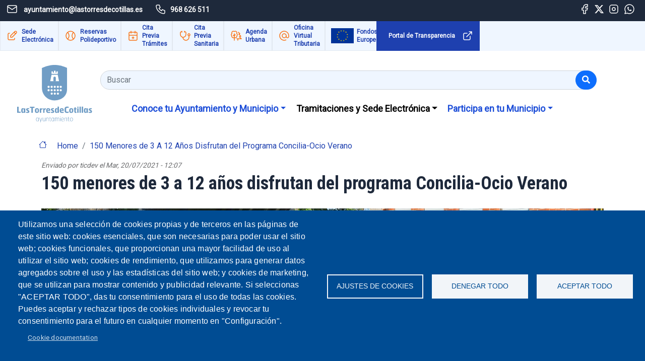

--- FILE ---
content_type: text/html; charset=UTF-8
request_url: https://www.lastorresdecotillas.es/150-menores-de-3-a-12-anos-disfrutan-del-programa-concilia-ocio-verano
body_size: 15602
content:


<!-- THEME DEBUG -->
<!-- THEME HOOK: 'html' -->
<!-- FILE NAME SUGGESTIONS:
   ▪️ html--node--55263.html.twig
   ▪️ html--node--%.html.twig
   ▪️ html--node.html.twig
   ✅ html.html.twig
-->
<!-- BEGIN OUTPUT from 'themes/contrib/bootstrap_barrio/templates/layout/html.html.twig' -->
<!DOCTYPE html>
<html lang="es" dir="ltr">
  <head>
    <meta charset="utf-8" />
<script async src="https://www.googletagmanager.com/gtag/js?id=G-669MCNGE71" type="text/plain" id="cookies_ga_google_analytics_tracking_file" data-cookieconsent="analytics"></script>
<script>window.dataLayer = window.dataLayer || [];function gtag(){dataLayer.push(arguments)};gtag("js", new Date());gtag("set", "developer_id.dMDhkMT", true);gtag("config", "G-669MCNGE71", {"groups":"default","page_placeholder":"PLACEHOLDER_page_location"});</script>
<meta name="description" content="Esta iniciativa ofrece actividades deportivas, lúdicas y de educación en valores en el colegio Valentín Buendía hasta el 31 de agosto   " />
<link rel="canonical" href="http://www.lastorresdecotillas.es/150-menores-de-3-a-12-anos-disfrutan-del-programa-concilia-ocio-verano" />
<meta name="robots" content="index, follow" />
<meta name="Generator" content="Drupal 10 (https://www.drupal.org)" />
<meta name="MobileOptimized" content="width" />
<meta name="HandheldFriendly" content="true" />
<meta name="viewport" content="width=device-width, initial-scale=1, shrink-to-fit=no" />
<link rel="preload" as="font" />
<meta http-equiv="x-ua-compatible" content="ie=edge" />
<link rel="icon" href="/sites/default/files/favicon-cotillas_0.png" type="image/png" />
<script>window.a2a_config=window.a2a_config||{};a2a_config.callbacks=[];a2a_config.overlays=[];a2a_config.templates={};</script>
<style>margin: 0 auto;</style>

    <title>150 menores de 3 a 12 años disfrutan del programa Concilia-Ocio Verano | Las Torres de Cotillas</title>
    <link rel="stylesheet" media="all" href="/modules/custom/accesibility/css/custom.css?t6ooyh" />
<link rel="stylesheet" media="all" href="/core/modules/system/css/components/align.module.css?t6ooyh" />
<link rel="stylesheet" media="all" href="/core/modules/system/css/components/fieldgroup.module.css?t6ooyh" />
<link rel="stylesheet" media="all" href="/core/modules/system/css/components/container-inline.module.css?t6ooyh" />
<link rel="stylesheet" media="all" href="/core/modules/system/css/components/clearfix.module.css?t6ooyh" />
<link rel="stylesheet" media="all" href="/core/modules/system/css/components/details.module.css?t6ooyh" />
<link rel="stylesheet" media="all" href="/core/modules/system/css/components/hidden.module.css?t6ooyh" />
<link rel="stylesheet" media="all" href="/core/modules/system/css/components/item-list.module.css?t6ooyh" />
<link rel="stylesheet" media="all" href="/core/modules/system/css/components/js.module.css?t6ooyh" />
<link rel="stylesheet" media="all" href="/core/modules/system/css/components/nowrap.module.css?t6ooyh" />
<link rel="stylesheet" media="all" href="/core/modules/system/css/components/position-container.module.css?t6ooyh" />
<link rel="stylesheet" media="all" href="/core/modules/system/css/components/reset-appearance.module.css?t6ooyh" />
<link rel="stylesheet" media="all" href="/core/modules/system/css/components/resize.module.css?t6ooyh" />
<link rel="stylesheet" media="all" href="/core/modules/system/css/components/system-status-counter.css?t6ooyh" />
<link rel="stylesheet" media="all" href="/core/modules/system/css/components/system-status-report-counters.css?t6ooyh" />
<link rel="stylesheet" media="all" href="/core/modules/system/css/components/system-status-report-general-info.css?t6ooyh" />
<link rel="stylesheet" media="all" href="/core/modules/system/css/components/tablesort.module.css?t6ooyh" />
<link rel="stylesheet" media="all" href="/libraries/cookiesjsr/dist/cookiesjsr.min.css?t6ooyh" />
<link rel="stylesheet" media="all" href="/modules/contrib/addtoany/css/addtoany.css?t6ooyh" />
<link rel="stylesheet" media="all" href="/modules/custom/tables/js/DataTables/datatables.min.css?t6ooyh" />
<link rel="stylesheet" media="all" href="/modules/contrib/ckeditor_accordion/css/accordion.frontend.css?t6ooyh" />
<link rel="stylesheet" media="all" href="/modules/contrib/paragraphs/css/paragraphs.unpublished.css?t6ooyh" />
<link rel="stylesheet" media="all" href="/themes/contrib/bootstrap_barrio/css/components/variables.css?t6ooyh" />
<link rel="stylesheet" media="all" href="/themes/contrib/bootstrap_barrio/css/components/user.css?t6ooyh" />
<link rel="stylesheet" media="all" href="/themes/contrib/bootstrap_barrio/css/components/progress.css?t6ooyh" />
<link rel="stylesheet" media="all" href="/themes/contrib/bootstrap_barrio/css/components/node.css?t6ooyh" />
<link rel="stylesheet" media="all" href="/themes/contrib/bootstrap_barrio/css/components/affix.css?t6ooyh" />
<link rel="stylesheet" media="all" href="/themes/contrib/bootstrap_barrio/css/components/book.css?t6ooyh" />
<link rel="stylesheet" media="all" href="/themes/contrib/bootstrap_barrio/css/components/contextual.css?t6ooyh" />
<link rel="stylesheet" media="all" href="/themes/contrib/bootstrap_barrio/css/components/feed-icon.css?t6ooyh" />
<link rel="stylesheet" media="all" href="/themes/contrib/bootstrap_barrio/css/components/field.css?t6ooyh" />
<link rel="stylesheet" media="all" href="/themes/contrib/bootstrap_barrio/css/components/header.css?t6ooyh" />
<link rel="stylesheet" media="all" href="/themes/contrib/bootstrap_barrio/css/components/help.css?t6ooyh" />
<link rel="stylesheet" media="all" href="/themes/contrib/bootstrap_barrio/css/components/icons.css?t6ooyh" />
<link rel="stylesheet" media="all" href="/themes/contrib/bootstrap_barrio/css/components/image-button.css?t6ooyh" />
<link rel="stylesheet" media="all" href="/themes/contrib/bootstrap_barrio/css/components/item-list.css?t6ooyh" />
<link rel="stylesheet" media="all" href="/themes/contrib/bootstrap_barrio/css/components/list-group.css?t6ooyh" />
<link rel="stylesheet" media="all" href="/themes/contrib/bootstrap_barrio/css/components/media.css?t6ooyh" />
<link rel="stylesheet" media="all" href="/themes/contrib/bootstrap_barrio/css/components/page.css?t6ooyh" />
<link rel="stylesheet" media="all" href="/themes/contrib/bootstrap_barrio/css/components/search-form.css?t6ooyh" />
<link rel="stylesheet" media="all" href="/themes/contrib/bootstrap_barrio/css/components/shortcut.css?t6ooyh" />
<link rel="stylesheet" media="all" href="/themes/contrib/bootstrap_barrio/css/components/sidebar.css?t6ooyh" />
<link rel="stylesheet" media="all" href="/themes/contrib/bootstrap_barrio/css/components/site-footer.css?t6ooyh" />
<link rel="stylesheet" media="all" href="/themes/contrib/bootstrap_barrio/css/components/skip-link.css?t6ooyh" />
<link rel="stylesheet" media="all" href="/themes/contrib/bootstrap_barrio/css/components/table.css?t6ooyh" />
<link rel="stylesheet" media="all" href="/themes/contrib/bootstrap_barrio/css/components/tabledrag.css?t6ooyh" />
<link rel="stylesheet" media="all" href="/themes/contrib/bootstrap_barrio/css/components/tableselect.css?t6ooyh" />
<link rel="stylesheet" media="all" href="/themes/contrib/bootstrap_barrio/css/components/tablesort-indicator.css?t6ooyh" />
<link rel="stylesheet" media="all" href="/themes/contrib/bootstrap_barrio/css/components/ui.widget.css?t6ooyh" />
<link rel="stylesheet" media="all" href="/themes/contrib/bootstrap_barrio/css/components/tabs.css?t6ooyh" />
<link rel="stylesheet" media="all" href="/themes/contrib/bootstrap_barrio/css/components/toolbar.css?t6ooyh" />
<link rel="stylesheet" media="all" href="/themes/contrib/bootstrap_barrio/css/components/vertical-tabs.css?t6ooyh" />
<link rel="stylesheet" media="all" href="/themes/contrib/bootstrap_barrio/css/components/views.css?t6ooyh" />
<link rel="stylesheet" media="all" href="/themes/contrib/bootstrap_barrio/css/components/webform.css?t6ooyh" />
<link rel="stylesheet" media="all" href="/themes/contrib/bootstrap_barrio/css/components/ui-dialog.css?t6ooyh" />
<link rel="stylesheet" media="all" href="/themes/custom/lastorresdecotillas/css/style.css?t6ooyh" />
<link rel="stylesheet" media="all" href="/themes/custom/lastorresdecotillas/css/colors.css?t6ooyh" />
<link rel="stylesheet" media="all" href="/themes/custom/lastorresdecotillas/css/responsive.css?t6ooyh" />
<link rel="stylesheet" media="all" href="/themes/contrib/bootstrap_barrio/css/components/breadcrumb.css?t6ooyh" />
<link rel="stylesheet" media="all" href="//cdn.jsdelivr.net/npm/bootstrap@5.2.0/dist/css/bootstrap.min.css" />
<link rel="stylesheet" media="all" href="/themes/contrib/bootstrap_barrio/fonts/roboto.css?t6ooyh" />
<link rel="stylesheet" media="all" href="//fonts.googleapis.com/css?family=Roboto|Roboto+Condensed:700" />
<link rel="stylesheet" media="all" href="//use.fontawesome.com/releases/v5.13.0/css/all.css" />
<link rel="stylesheet" media="all" href="/themes/contrib/bootstrap_barrio/css/colors/messages/messages-light.css?t6ooyh" />
<link rel="stylesheet" media="print" href="/themes/contrib/bootstrap_barrio/css/print.css?t6ooyh" />

    
  </head>
  <body class="layout-no-sidebars page-node-55263 path-node node--type-noticia">
    <a href="#main-content" class="visually-hidden-focusable">
      Pasar al contenido principal
    </a>
    
    

<!-- THEME DEBUG -->
<!-- THEME HOOK: 'off_canvas_page_wrapper' -->
<!-- BEGIN OUTPUT from 'core/modules/system/templates/off-canvas-page-wrapper.html.twig' -->
  <div class="dialog-off-canvas-main-canvas" data-off-canvas-main-canvas>
    

<!-- THEME DEBUG -->
<!-- THEME HOOK: 'page' -->
<!-- FILE NAME SUGGESTIONS:
   ▪️ page--node--noticia.html.twig
   ▪️ page--node--55263.html.twig
   ▪️ page--node--%.html.twig
   ▪️ page--node.html.twig
   ✅ page.html.twig
-->
<!-- BEGIN OUTPUT from 'themes/contrib/bootstrap_barrio/templates/layout/page.html.twig' -->

<div id="page-wrapper">
  <div id="page">
    <header id="header" class="header" role="banner" aria-label="Site header">
                        <nav class="navbar navbar-light bg-secondary" id="navbar-top">
                        
              

<!-- THEME DEBUG -->
<!-- THEME HOOK: 'region' -->
<!-- FILE NAME SUGGESTIONS:
   ✅ region--nowrap.html.twig
   ▪️ region--top-header.html.twig
   ▪️ region.html.twig
-->
<!-- BEGIN OUTPUT from 'themes/contrib/bootstrap_barrio/templates/layout/region--nowrap.html.twig' -->
  

<!-- THEME DEBUG -->
<!-- THEME HOOK: 'block' -->
<!-- FILE NAME SUGGESTIONS:
   ▪️ block--mainnav.html.twig
   ▪️ block--block-content--24ff89cf-a1a5-4c37-8490-b01867eb7441.html.twig
   ▪️ block--block-content--id-view--mainnav--full.html.twig
   ▪️ block--block-content--id--mainnav.html.twig
   ▪️ block--block-content--view-type--basic--full.html.twig
   ▪️ block--block-content--type--basic.html.twig
   ▪️ block--block-basic.html.twig
   ▪️ block--block-content--view--full.html.twig
   ▪️ block--block-content.html.twig
   ✅ block.html.twig
-->
<!-- BEGIN OUTPUT from 'themes/contrib/bootstrap_barrio/templates/block/block.html.twig' -->
<div id="block-mainnav" class="block-content-basic block block-block-content block-block-content24ff89cf-a1a5-4c37-8490-b01867eb7441">
  
    
      <div class="content">
      

<!-- THEME DEBUG -->
<!-- THEME HOOK: 'field' -->
<!-- FILE NAME SUGGESTIONS:
   ▪️ field--block-content--body--basic.html.twig
   ▪️ field--block-content--body.html.twig
   ▪️ field--block-content--basic.html.twig
   ▪️ field--body.html.twig
   ✅ field--text-with-summary.html.twig
   ▪️ field.html.twig
-->
<!-- BEGIN OUTPUT from 'themes/contrib/bootstrap_barrio/templates/field/field--text-with-summary.html.twig' -->

            <div class="clearfix text-formatted field field--name-body field--type-text-with-summary field--label-hidden field__item"><div class="container-fluid"><nav class="row" id="main-nav-rrss"><div class="col-4" id="email"><img src="/sites/default/files/2023-05/mail.svg" alt="mail" width="24" height="24" loading="lazy"> <span>ayuntamiento@lastorresdecotillas.es</span></div><div class="col-4" id="phone"><img src="/sites/default/files/2023-05/phone.svg" alt="phone" width="24" height="24" loading="lazy"><span>968 626 511</span></div><div class="col-4" id="rrss"><a href="https://www.facebook.com/ayuntamientolastorresdecotillas/" target="_blank"><img src="/sites/default/files/2023-05/brand-facebook.svg" alt="fb" width="24" height="24" loading="lazy"></a> <a href="https://twitter.com/i/flow/login?redirect_after_login=%2FAytoLasTorresC" target="_blank"><img src="/sites/default/files/2023-11/x-twitter.svg" alt="tw" width="20" height="20" loading="lazy"></a> <a href="https://www.instagram.com/aytolastorresdecotillas/" target="_blank"><img src="/sites/default/files/2023-05/brand-instagram.svg" alt="ig" width="24" height="24" loading="lazy"></a> <a href="https://api.whatsapp.com/send/?phone=34968626511&amp;text&amp;type=phone_number&amp;app_absent=0" target="_blank"><img src="/sites/default/files/2023-05/brand-whatsapp.svg" alt="wa" width="24" height="24" loading="lazy"></a></div></nav><nav class="row" id="main-nav-cotillas"><div class="col-7 nav-home-item"><div id="nav-item-sede"><img src="/sites/default/files/2023-05/edit.svg" alt="mail" width="28" height="28" edit loading="lazy"> <a href="https://lastorresdecotillas.sedelectronica.es/info.2" target="_blank">Sede Electrónica</a></div><div id="nav-item-polideportivo"><img src="/sites/default/files/2023-05/ball-tennis.svg" alt="ball tenis" width="28" height="28" loading="lazy"> <a href="https://lastorresdecotillas.i2a.es/CronosWeb/Login" target="_blank">Reservas Polideportivo</a></div><div id="nav-item-tramites"><img src="/sites/default/files/2023-05/calendar-plus.svg" alt="calendar" width="28" height="28" loading="lazy"> <a href="https://citaprevia.lastorresdecotillas.es" target="_blank">Cita Previa Trámites</a></div><div id="nav-item-sanidad"><img src="/sites/default/files/2023-05/stethoscope.svg" alt="stethoscope" width="28" height="28" loading="lazy"> <a href="https://sede.carm.es/sms/citainternet/login.xhtml" target="_blank">Cita Previa Sanitaria</a></div><div id="nav-item-agenda"><img src="/sites/default/files/2023-05/trees.svg" alt="trees" width="28" height="28" loading="lazy"> <a href="https://agendaurbanaltc.com/" target="_blank">Agenda Urbana</a></div><div id="nav-item-oficina"><img src="/sites/default/files/2023-05/at.svg" alt="at" width="28" height="28" loading="lazy"> <a href="https://tributoslastorresdecotillas.eadministracion.es/">Oficina Virtual Tributaria</a></div><div id="nav-item-fondos"><img src="/sites/default/files/2023-07/European_flag.png" alt="eu flag" width="45" height="30" loading="lazy"> <a href="https://www.lastorresdecotillas.es/fondos-next-generation">Fondos Europeos</a></div></div><div class="col-5 nav-home-item" id="item-transparencia"><a href="https://lastorresdecotillas.sedelectronica.es/transparency/" target="_blank"><span>Portal de Transparencia</span><img src="/sites/default/files/2023-10/external-link-white.svg" alt="ext link" width="24" height="24" loading="lazy"></a></div></nav></div></div>
      
<!-- END OUTPUT from 'themes/contrib/bootstrap_barrio/templates/field/field--text-with-summary.html.twig' -->


    </div>
  </div>

<!-- END OUTPUT from 'themes/contrib/bootstrap_barrio/templates/block/block.html.twig' -->



<!-- END OUTPUT from 'themes/contrib/bootstrap_barrio/templates/layout/region--nowrap.html.twig' -->


                                  </nav>
                          <nav class="navbar navbar-light bg-primary navbar-expand-lg" id="navbar-main">
                          

<!-- THEME DEBUG -->
<!-- THEME HOOK: 'region' -->
<!-- FILE NAME SUGGESTIONS:
   ✅ region--nowrap.html.twig
   ▪️ region--header.html.twig
   ▪️ region.html.twig
-->
<!-- BEGIN OUTPUT from 'themes/contrib/bootstrap_barrio/templates/layout/region--nowrap.html.twig' -->
  

<!-- THEME DEBUG -->
<!-- THEME HOOK: 'block' -->
<!-- FILE NAME SUGGESTIONS:
   ▪️ block--lastorresdecotillas-site-branding.html.twig
   ✅ block--system-branding-block.html.twig
   ▪️ block--system.html.twig
   ▪️ block.html.twig
-->
<!-- BEGIN OUTPUT from 'themes/contrib/bootstrap_barrio/templates/block/block--system-branding-block.html.twig' -->
      <a href="/" title="Home" rel="home" class="navbar-brand">
              <img src="/themes/custom/lastorresdecotillas/logo-header-center.svg" alt="Home" class="img-fluid d-inline-block align-top" />
            
    </a>
    
<!-- END OUTPUT from 'themes/contrib/bootstrap_barrio/templates/block/block--system-branding-block.html.twig' -->



<!-- END OUTPUT from 'themes/contrib/bootstrap_barrio/templates/layout/region--nowrap.html.twig' -->


                              <button class="navbar-toggler collapsed" type="button" data-bs-toggle="collapse" data-bs-target="#CollapsingNavbar" aria-controls="CollapsingNavbar" aria-expanded="false" aria-label="Toggle navigation"><span class="navbar-toggler-icon"></span></button>
                <div class="collapse navbar-collapse justify-content-end" id="CollapsingNavbar">
                                    

<!-- THEME DEBUG -->
<!-- THEME HOOK: 'region' -->
<!-- FILE NAME SUGGESTIONS:
   ✅ region--nowrap.html.twig
   ▪️ region--primary-menu.html.twig
   ▪️ region.html.twig
-->
<!-- BEGIN OUTPUT from 'themes/contrib/bootstrap_barrio/templates/layout/region--nowrap.html.twig' -->
  

<!-- THEME DEBUG -->
<!-- THEME HOOK: 'block' -->
<!-- FILE NAME SUGGESTIONS:
   ▪️ block--formulariodebusqueda.html.twig
   ✅ block--search-form-block.html.twig
   ▪️ block--search.html.twig
   ▪️ block.html.twig
-->
<!-- BEGIN OUTPUT from 'themes/contrib/bootstrap_barrio/templates/block/block--search-form-block.html.twig' -->
<div class="search-block-form block block-search block-search-form-block" data-drupal-selector="search-block-form" id="block-formulariodebusqueda" role="search">
  
    
    <div class="content container-inline">
        <div class="content container-inline">
      

<!-- THEME DEBUG -->
<!-- THEME HOOK: 'form' -->
<!-- FILE NAME SUGGESTIONS:
   ✅ form--search-block-form.html.twig
   ▪️ form.html.twig
-->
<!-- BEGIN OUTPUT from 'themes/contrib/bootstrap_barrio/templates/block/form--search-block-form.html.twig' -->
<form action="/search/node" method="get" id="search-block-form" accept-charset="UTF-8" class="search-form search-block-form form-row">
  

<!-- THEME DEBUG -->
<!-- THEME HOOK: 'form_element' -->
<!-- BEGIN OUTPUT from 'themes/contrib/bootstrap_barrio/templates/form/form-element.html.twig' -->





        
  <div class="js-form-item js-form-type-search form-type-search js-form-item-keys form-item-keys form-no-label mb-3">
          

<!-- THEME DEBUG -->
<!-- THEME HOOK: 'form_element_label' -->
<!-- BEGIN OUTPUT from 'themes/contrib/bootstrap_barrio/templates/form/form-element-label.html.twig' -->
<label for="edit-keys" class="visually-hidden">Buscar</label>
<!-- END OUTPUT from 'themes/contrib/bootstrap_barrio/templates/form/form-element-label.html.twig' -->


                    

<!-- THEME DEBUG -->
<!-- THEME HOOK: 'input__search' -->
<!-- FILE NAME SUGGESTIONS:
   ▪️ input--search.html.twig
   ✅ input.html.twig
-->
<!-- BEGIN OUTPUT from 'themes/contrib/bootstrap_barrio/templates/form/input.html.twig' -->
<input title="Escriba lo que quiere buscar." placeholder="Buscar" data-drupal-selector="edit-keys" type="search" id="edit-keys" name="keys" value="" size="15" maxlength="128" class="form-search form-control" />

<!-- END OUTPUT from 'themes/contrib/bootstrap_barrio/templates/form/input.html.twig' -->


                      </div>

<!-- END OUTPUT from 'themes/contrib/bootstrap_barrio/templates/form/form-element.html.twig' -->



<!-- THEME DEBUG -->
<!-- THEME HOOK: 'container' -->
<!-- BEGIN OUTPUT from 'themes/contrib/bootstrap_barrio/templates/form/container.html.twig' -->
<div data-drupal-selector="edit-actions" class="form-actions js-form-wrapper form-wrapper mb-3" id="edit-actions">

<!-- THEME DEBUG -->
<!-- THEME HOOK: 'input__submit' -->
<!-- FILE NAME SUGGESTIONS:
   ▪️ input--submit.html.twig
   ✅ input--submit-button.html.twig
   ▪️ input.html.twig
-->
<!-- 💡 BEGIN CUSTOM TEMPLATE OUTPUT from 'themes/custom/lastorresdecotillas/templates/form/input--submit-button.html.twig' -->
<button data-drupal-selector="edit-submit" type="submit" id="edit-submit" value="Buscar" class="button js-form-submit form-submit btn btn-primary" aria-label="Buscar">
            <i class="fa fa-search"></i>
    </button>


<!-- END CUSTOM TEMPLATE OUTPUT from 'themes/custom/lastorresdecotillas/templates/form/input--submit-button.html.twig' -->

</div>

<!-- END OUTPUT from 'themes/contrib/bootstrap_barrio/templates/form/container.html.twig' -->


</form>

<!-- END OUTPUT from 'themes/contrib/bootstrap_barrio/templates/block/form--search-block-form.html.twig' -->


    </div>
  
  </div>
</div>

<!-- END OUTPUT from 'themes/contrib/bootstrap_barrio/templates/block/block--search-form-block.html.twig' -->



<!-- THEME DEBUG -->
<!-- THEME HOOK: 'block' -->
<!-- FILE NAME SUGGESTIONS:
   ▪️ block--headerhome.html.twig
   ▪️ block--block-content--eb5332c3-194b-4389-b2d3-ac7197401355.html.twig
   ▪️ block--block-content--id-view--headerhome--full.html.twig
   ▪️ block--block-content--id--headerhome.html.twig
   ▪️ block--block-content--view-type--basic--full.html.twig
   ▪️ block--block-content--type--basic.html.twig
   ▪️ block--block-basic.html.twig
   ▪️ block--block-content--view--full.html.twig
   ▪️ block--block-content.html.twig
   ✅ block.html.twig
-->
<!-- BEGIN OUTPUT from 'themes/contrib/bootstrap_barrio/templates/block/block.html.twig' -->
<div id="block-headerhome" class="block-content-basic block block-block-content block-block-contenteb5332c3-194b-4389-b2d3-ac7197401355">
  
    
      <div class="content">
      

<!-- THEME DEBUG -->
<!-- THEME HOOK: 'field' -->
<!-- FILE NAME SUGGESTIONS:
   ▪️ field--block-content--body--basic.html.twig
   ▪️ field--block-content--body.html.twig
   ▪️ field--block-content--basic.html.twig
   ▪️ field--body.html.twig
   ✅ field--text-with-summary.html.twig
   ▪️ field.html.twig
-->
<!-- BEGIN OUTPUT from 'themes/contrib/bootstrap_barrio/templates/field/field--text-with-summary.html.twig' -->

            <div class="clearfix text-formatted field field--name-body field--type-text-with-summary field--label-hidden field__item"><div id="header-home"><nav><div id="items-container"><div id="main-nav-item-ayto"><ul class="navbar-nav"><li class="nav-item dropdown"><a class="nav-link dropdown-toggle" href="#" id="navbarDarkDropdownMenuLinkConoce" role="button" data-bs-toggle="dropdown" aria-expanded="false">Conoce tu Ayuntamiento y Municipio</a><ul class="dropdown-menu" aria-labelledby="navbarDarkDropdownMenuLinkConoce"><li><a class="dropdown-item main-menu-item" href="/municipio">Municipio</a></li><li><a class="dropdown-item main-menu-item" href="/eventos">Actualidad</a></li><li><a class="dropdown-item main-menu-item" href="/alcaldia-presidencia">Ayuntamiento</a></li><li><a class="dropdown-item main-menu-item" href="/escolarizacion">Servicios al Ciudadano</a></li><li><a class="dropdown-item main-menu-item" href="/boletin-de-suscripciones">Boletín de suscripciones</a></li><li><a class="dropdown-item main-menu-item" href="/introduccion-de-las-cartas-de-servicio">Gestión de la calidad</a></li></ul></li></ul></div><div id="main-nav-item-municipio"><ul class="navbar-nav"><li class="nav-item dropdown"><a class="nav-link dropdown-toggle" href="#" id="navbarDarkDropdownMenuLinkTramitaciones" role="button" data-bs-toggle="dropdown" aria-expanded="false">Tramitaciones y Sede Electrónica</a><ul class="dropdown-menu" aria-labelledby="navbarDarkDropdownMenuLinkTramitaciones"><li><a class="dropdown-item main-menu-item" href="/ayudas-y-subvenciones">Ayudas y Subvenciones</a></li><li><a class="dropdown-item main-menu-item" href="https://lastorresdecotillas.sedelectronica.es/info.3" target="_blank">Sede Electrónica</a></li><li><a class="dropdown-item main-menu-item" target="_blank" href="https://lastorresdecotillas.sedelectronica.es/transparency">Portal de transparencia</a></li><li><a class="dropdown-item main-menu-item" href="/ventanilla-unica">Ventanilla Única</a></li><li><a class="dropdown-item main-menu-item" href="https://lastorresdecotillas.sedelectronica.es/info.3" target="_blank">Autorización por actividades extraordinarias o cesiones de espacios</a></li><li><a class="dropdown-item main-menu-item" href="/oficina-virtual">Gestión Tributaria</a></li><li><a class="dropdown-item main-menu-item" href="/buzon-y-gestion-de-quejas-y-sugerencias">Quejas y sugerencias</a></li></ul></li></ul></div><div id="main-nav-item-servicios"><ul class="navbar-nav"><li class="nav-item dropdown"><a class="nav-link dropdown-toggle" href="#" id="navbarDarkDropdownMenuLinkParticipa" role="button" data-bs-toggle="dropdown" aria-expanded="false">Participa en tu Municipio</a><ul class="dropdown-menu" aria-labelledby="navbarDarkDropdownMenuLinkParticipa"><li><a class="dropdown-item main-menu-item" href="/guia-para-la-creacion-de-asociaciones">Entidades y asociaciones</a></li><li><a class="dropdown-item main-menu-item" href="/deportes">Voluntariado</a></li><li><a class="dropdown-item main-menu-item" href="/concursos">Concursos</a></li><li><a class="dropdown-item main-menu-item" href="/ayudas-y-subvenciones">Ayudas y Subvenciones</a></li><li><a class="dropdown-item main-menu-item becas" href="/becas">Becas</a></li></ul></li></ul></div></div></nav></div></div>
      
<!-- END OUTPUT from 'themes/contrib/bootstrap_barrio/templates/field/field--text-with-summary.html.twig' -->


    </div>
  </div>

<!-- END OUTPUT from 'themes/contrib/bootstrap_barrio/templates/block/block.html.twig' -->



<!-- END OUTPUT from 'themes/contrib/bootstrap_barrio/templates/layout/region--nowrap.html.twig' -->


                                                    </div>
                                                  </nav>
                  </header>
          <div class="highlighted">
        <aside class="container section clearfix" role="complementary">
          

<!-- THEME DEBUG -->
<!-- THEME HOOK: 'region' -->
<!-- FILE NAME SUGGESTIONS:
   ✅ region--nowrap.html.twig
   ▪️ region--highlighted.html.twig
   ▪️ region.html.twig
-->
<!-- BEGIN OUTPUT from 'themes/contrib/bootstrap_barrio/templates/layout/region--nowrap.html.twig' -->
  

<!-- THEME DEBUG -->
<!-- THEME HOOK: 'block' -->
<!-- FILE NAME SUGGESTIONS:
   ▪️ block--lastorresdecotillas-formulariodebusqueda-movil.html.twig
   ✅ block--search-form-block.html.twig
   ▪️ block--search.html.twig
   ▪️ block.html.twig
-->
<!-- BEGIN OUTPUT from 'themes/contrib/bootstrap_barrio/templates/block/block--search-form-block.html.twig' -->
<div class="search-block-form block block-search block-search-form-block" data-drupal-selector="search-block-form-2" id="block-lastorresdecotillas-formulariodebusqueda-movil" role="search">
  
    
    <div class="content container-inline">
        <div class="content container-inline">
      

<!-- THEME DEBUG -->
<!-- THEME HOOK: 'form' -->
<!-- FILE NAME SUGGESTIONS:
   ✅ form--search-block-form.html.twig
   ▪️ form.html.twig
-->
<!-- BEGIN OUTPUT from 'themes/contrib/bootstrap_barrio/templates/block/form--search-block-form.html.twig' -->
<form action="/search/node" method="get" id="search-block-form--2" accept-charset="UTF-8" class="search-form search-block-form form-row">
  

<!-- THEME DEBUG -->
<!-- THEME HOOK: 'form_element' -->
<!-- BEGIN OUTPUT from 'themes/contrib/bootstrap_barrio/templates/form/form-element.html.twig' -->





        
  <div class="js-form-item js-form-type-search form-type-search js-form-item-keys form-item-keys form-no-label mb-3">
          

<!-- THEME DEBUG -->
<!-- THEME HOOK: 'form_element_label' -->
<!-- BEGIN OUTPUT from 'themes/contrib/bootstrap_barrio/templates/form/form-element-label.html.twig' -->
<label for="edit-keys--2" class="visually-hidden">Buscar</label>
<!-- END OUTPUT from 'themes/contrib/bootstrap_barrio/templates/form/form-element-label.html.twig' -->


                    

<!-- THEME DEBUG -->
<!-- THEME HOOK: 'input__search' -->
<!-- FILE NAME SUGGESTIONS:
   ▪️ input--search.html.twig
   ✅ input.html.twig
-->
<!-- BEGIN OUTPUT from 'themes/contrib/bootstrap_barrio/templates/form/input.html.twig' -->
<input title="Escriba lo que quiere buscar." placeholder="Buscar" data-drupal-selector="edit-keys" type="search" id="edit-keys--2" name="keys" value="" size="15" maxlength="128" class="form-search form-control" />

<!-- END OUTPUT from 'themes/contrib/bootstrap_barrio/templates/form/input.html.twig' -->


                      </div>

<!-- END OUTPUT from 'themes/contrib/bootstrap_barrio/templates/form/form-element.html.twig' -->



<!-- THEME DEBUG -->
<!-- THEME HOOK: 'container' -->
<!-- BEGIN OUTPUT from 'themes/contrib/bootstrap_barrio/templates/form/container.html.twig' -->
<div data-drupal-selector="edit-actions" class="form-actions js-form-wrapper form-wrapper mb-3" id="edit-actions--2">

<!-- THEME DEBUG -->
<!-- THEME HOOK: 'input__submit' -->
<!-- FILE NAME SUGGESTIONS:
   ▪️ input--submit.html.twig
   ✅ input--submit-button.html.twig
   ▪️ input.html.twig
-->
<!-- 💡 BEGIN CUSTOM TEMPLATE OUTPUT from 'themes/custom/lastorresdecotillas/templates/form/input--submit-button.html.twig' -->
<button data-drupal-selector="edit-submit" type="submit" id="edit-submit--2" value="Buscar" class="button js-form-submit form-submit btn btn-primary" aria-label="Buscar">
            <i class="fa fa-search"></i>
    </button>


<!-- END CUSTOM TEMPLATE OUTPUT from 'themes/custom/lastorresdecotillas/templates/form/input--submit-button.html.twig' -->

</div>

<!-- END OUTPUT from 'themes/contrib/bootstrap_barrio/templates/form/container.html.twig' -->


</form>

<!-- END OUTPUT from 'themes/contrib/bootstrap_barrio/templates/block/form--search-block-form.html.twig' -->


    </div>
  
  </div>
</div>

<!-- END OUTPUT from 'themes/contrib/bootstrap_barrio/templates/block/block--search-form-block.html.twig' -->



<!-- END OUTPUT from 'themes/contrib/bootstrap_barrio/templates/layout/region--nowrap.html.twig' -->


        </aside>
      </div>
            <div id="main-wrapper" class="layout-main-wrapper clearfix">
              <div id="main" class="container">
          

<!-- THEME DEBUG -->
<!-- THEME HOOK: 'region' -->
<!-- FILE NAME SUGGESTIONS:
   ✅ region--nowrap.html.twig
   ▪️ region--breadcrumb.html.twig
   ▪️ region.html.twig
-->
<!-- BEGIN OUTPUT from 'themes/contrib/bootstrap_barrio/templates/layout/region--nowrap.html.twig' -->
  

<!-- THEME DEBUG -->
<!-- THEME HOOK: 'block' -->
<!-- FILE NAME SUGGESTIONS:
   ▪️ block--lastorresdecotillas-breadcrumbs.html.twig
   ▪️ block--system-breadcrumb-block.html.twig
   ▪️ block--system.html.twig
   ✅ block.html.twig
-->
<!-- BEGIN OUTPUT from 'themes/contrib/bootstrap_barrio/templates/block/block.html.twig' -->
<div id="block-lastorresdecotillas-breadcrumbs" class="block block-system block-system-breadcrumb-block">
  
    
      <div class="content">
      

<!-- THEME DEBUG -->
<!-- THEME HOOK: 'breadcrumb' -->
<!-- BEGIN OUTPUT from 'themes/contrib/bootstrap_barrio/templates/navigation/breadcrumb.html.twig' -->


  <nav role="navigation" aria-label="breadcrumb" style="">
    <ol class="breadcrumb">
                  <li class="breadcrumb-item">
          <a href="/">Home</a>
        </li>
                        <li class="breadcrumb-item active">
          150 Menores de 3 A 12 Años Disfrutan del Programa Concilia-Ocio Verano
        </li>
              </ol>
  </nav>

<!-- END OUTPUT from 'themes/contrib/bootstrap_barrio/templates/navigation/breadcrumb.html.twig' -->


    </div>
  </div>

<!-- END OUTPUT from 'themes/contrib/bootstrap_barrio/templates/block/block.html.twig' -->



<!-- END OUTPUT from 'themes/contrib/bootstrap_barrio/templates/layout/region--nowrap.html.twig' -->


          <div class="row row-offcanvas row-offcanvas-left clearfix">
              <main class="main-content col" id="content" role="main">
                <section class="section">
                  <a href="#main-content" id="main-content" tabindex="-1"></a>
                  

<!-- THEME DEBUG -->
<!-- THEME HOOK: 'region' -->
<!-- FILE NAME SUGGESTIONS:
   ✅ region--nowrap.html.twig
   ▪️ region--content.html.twig
   ▪️ region.html.twig
-->
<!-- BEGIN OUTPUT from 'themes/contrib/bootstrap_barrio/templates/layout/region--nowrap.html.twig' -->
  <div data-drupal-messages-fallback class="hidden"></div>

<!-- THEME DEBUG -->
<!-- THEME HOOK: 'block' -->
<!-- FILE NAME SUGGESTIONS:
   ▪️ block--lastorresdecotillas-content.html.twig
   ▪️ block--system-main-block.html.twig
   ▪️ block--system.html.twig
   ✅ block.html.twig
-->
<!-- BEGIN OUTPUT from 'themes/contrib/bootstrap_barrio/templates/block/block.html.twig' -->
<div id="block-lastorresdecotillas-content" class="block block-system block-system-main-block">
  
    
      <div class="content">
      

<!-- THEME DEBUG -->
<!-- THEME HOOK: 'node' -->
<!-- FILE NAME SUGGESTIONS:
   ▪️ node--55263--full.html.twig
   ▪️ node--55263.html.twig
   ▪️ node--noticia--full.html.twig
   ▪️ node--noticia.html.twig
   ▪️ node--full.html.twig
   ✅ node.html.twig
-->
<!-- BEGIN OUTPUT from 'themes/contrib/bootstrap_barrio/templates/content/node.html.twig' -->


<article data-history-node-id="55263" class="node node--type-noticia node--promoted node--view-mode-full clearfix">
  <header>
    
        
          <div class="node__meta">
        

<!-- THEME DEBUG -->
<!-- THEME HOOK: 'user' -->
<!-- FILE NAME SUGGESTIONS:
   ▪️ user--0--compact.html.twig
   ▪️ user--0.html.twig
   ▪️ user--compact.html.twig
   ✅ user.html.twig
-->
<!-- BEGIN OUTPUT from 'themes/contrib/bootstrap_barrio/templates/user/user.html.twig' -->
<article class="profile">
  </article>

<!-- END OUTPUT from 'themes/contrib/bootstrap_barrio/templates/user/user.html.twig' -->


                  <em>
            Enviado por 

<!-- THEME DEBUG -->
<!-- THEME HOOK: 'field' -->
<!-- FILE NAME SUGGESTIONS:
   ▪️ field--node--uid--noticia.html.twig
   ✅ field--node--uid.html.twig
   ▪️ field--node--noticia.html.twig
   ▪️ field--uid.html.twig
   ▪️ field--entity-reference.html.twig
   ▪️ field.html.twig
-->
<!-- BEGIN OUTPUT from 'themes/contrib/bootstrap_barrio/templates/field/field--node--uid.html.twig' -->
<span class="field field--name-uid field--type-entity-reference field--label-hidden">

<!-- THEME DEBUG -->
<!-- THEME HOOK: 'username' -->
<!-- BEGIN OUTPUT from 'themes/contrib/bootstrap_barrio/templates/user/username.html.twig' -->
<span>ticdev</span>
<!-- END OUTPUT from 'themes/contrib/bootstrap_barrio/templates/user/username.html.twig' -->

</span>

<!-- END OUTPUT from 'themes/contrib/bootstrap_barrio/templates/field/field--node--uid.html.twig' -->

 el 

<!-- THEME DEBUG -->
<!-- THEME HOOK: 'field' -->
<!-- FILE NAME SUGGESTIONS:
   ▪️ field--node--created--noticia.html.twig
   ✅ field--node--created.html.twig
   ▪️ field--node--noticia.html.twig
   ▪️ field--created.html.twig
   ▪️ field--created.html.twig
   ▪️ field.html.twig
-->
<!-- BEGIN OUTPUT from 'themes/contrib/bootstrap_barrio/templates/field/field--node--created.html.twig' -->
<span class="field field--name-created field--type-created field--label-hidden">

<!-- THEME DEBUG -->
<!-- THEME HOOK: 'time' -->
<!-- BEGIN OUTPUT from 'themes/contrib/bootstrap_barrio/templates/field/time.html.twig' -->
<time datetime="2021-07-20T12:07:38+02:00" title="Martes, Julio 20, 2021 - 12:07" class="datetime">Mar, 20/07/2021 - 12:07</time>

<!-- END OUTPUT from 'themes/contrib/bootstrap_barrio/templates/field/time.html.twig' -->

</span>

<!-- END OUTPUT from 'themes/contrib/bootstrap_barrio/templates/field/field--node--created.html.twig' -->

          </em>
                
      </div>
      </header>
  <div class="node__content clearfix">
    

<!-- THEME DEBUG -->
<!-- THEME HOOK: 'col2_3_9' -->
<!-- FILE NAME SUGGESTIONS:
   ✅ col2-3-9.html.twig
   ✅ col2-3-9.html.twig
-->
<!-- BEGIN OUTPUT from 'themes/contrib/bootstrap_barrio/layouts/col2-3-9.html.twig' -->
  <div class="row">

          <div  class="region--top">
        

<!-- THEME DEBUG -->
<!-- THEME HOOK: 'block' -->
<!-- FILE NAME SUGGESTIONS:
   ▪️ block--field-block--node--noticia--field-cabecera.html.twig
   ▪️ block--field-block--node--noticia.html.twig
   ▪️ block--field-block--node.html.twig
   ▪️ block--field-block.html.twig
   ▪️ block--layout-builder.html.twig
   ✅ block.html.twig
-->
<!-- BEGIN OUTPUT from 'themes/contrib/bootstrap_barrio/templates/block/block.html.twig' -->
<div class="block block-layout-builder block-field-blocknodenoticiafield-cabecera">
  
    
      <div class="content">
      

<!-- THEME DEBUG -->
<!-- THEME HOOK: 'field' -->
<!-- FILE NAME SUGGESTIONS:
   ▪️ field--node--field-cabecera--noticia--default.html.twig
   ▪️ field--node--field-cabecera--noticia.html.twig
   ▪️ field--node--field-cabecera.html.twig
   ▪️ field--node--noticia.html.twig
   ▪️ field--field-cabecera.html.twig
   ▪️ field--entity-reference-revisions.html.twig
   ✅ field.html.twig
-->
<!-- BEGIN OUTPUT from 'themes/contrib/bootstrap_barrio/templates/field/field.html.twig' -->

            <div class="field field--name-field-cabecera field--type-entity-reference-revisions field--label-hidden field__item">

<!-- THEME DEBUG -->
<!-- THEME HOOK: 'paragraph' -->
<!-- FILE NAME SUGGESTIONS:
   ▪️ paragraph--cabecera--default.html.twig
   ▪️ paragraph--cabecera.html.twig
   ▪️ paragraph--default.html.twig
   ✅ paragraph.html.twig
-->
<!-- BEGIN OUTPUT from 'modules/contrib/paragraphs/templates/paragraph.html.twig' -->
  <div class="paragraph paragraph--type--cabecera paragraph--view-mode--default">
          

<!-- THEME DEBUG -->
<!-- THEME HOOK: 'field' -->
<!-- FILE NAME SUGGESTIONS:
   ▪️ field--paragraph--field-title-cabecera--cabecera.html.twig
   ▪️ field--paragraph--field-title-cabecera.html.twig
   ✅ field--paragraph--cabecera.html.twig
   ▪️ field--field-title-cabecera.html.twig
   ▪️ field--string.html.twig
   ▪️ field.html.twig
-->
<!-- 💡 BEGIN CUSTOM TEMPLATE OUTPUT from 'themes/custom/lastorresdecotillas/templates/field/field--paragraph--cabecera.html.twig' -->
    
          <h1 class="field field--name-field-title-cabecera field--type-string field--label-hidden">150 menores de 3 a 12 años disfrutan del programa Concilia-Ocio Verano</h1>
    
  
<!-- END CUSTOM TEMPLATE OUTPUT from 'themes/custom/lastorresdecotillas/templates/field/field--paragraph--cabecera.html.twig' -->


      </div>

<!-- END OUTPUT from 'modules/contrib/paragraphs/templates/paragraph.html.twig' -->

</div>
      
<!-- END OUTPUT from 'themes/contrib/bootstrap_barrio/templates/field/field.html.twig' -->


    </div>
  </div>

<!-- END OUTPUT from 'themes/contrib/bootstrap_barrio/templates/block/block.html.twig' -->



<!-- THEME DEBUG -->
<!-- THEME HOOK: 'block' -->
<!-- FILE NAME SUGGESTIONS:
   ▪️ block--field-block--node--noticia--field-noticia-imagen.html.twig
   ▪️ block--field-block--node--noticia.html.twig
   ▪️ block--field-block--node.html.twig
   ▪️ block--field-block.html.twig
   ▪️ block--layout-builder.html.twig
   ✅ block.html.twig
-->
<!-- BEGIN OUTPUT from 'themes/contrib/bootstrap_barrio/templates/block/block.html.twig' -->
<div class="block block-layout-builder block-field-blocknodenoticiafield-noticia-imagen">
  
    
      <div class="content">
      

<!-- THEME DEBUG -->
<!-- THEME HOOK: 'field' -->
<!-- FILE NAME SUGGESTIONS:
   ▪️ field--node--field-noticia-imagen--noticia--default.html.twig
   ▪️ field--node--field-noticia-imagen--noticia.html.twig
   ▪️ field--node--field-noticia-imagen.html.twig
   ▪️ field--node--noticia.html.twig
   ▪️ field--field-noticia-imagen.html.twig
   ▪️ field--image.html.twig
   ✅ field.html.twig
-->
<!-- BEGIN OUTPUT from 'themes/contrib/bootstrap_barrio/templates/field/field.html.twig' -->

            <div class="field field--name-field-noticia-imagen field--type-image field--label-hidden field__item">

<!-- THEME DEBUG -->
<!-- THEME HOOK: 'image_formatter' -->
<!-- BEGIN OUTPUT from 'themes/contrib/bootstrap_barrio/templates/field/image-formatter.html.twig' -->
  

<!-- THEME DEBUG -->
<!-- THEME HOOK: 'image' -->
<!-- BEGIN OUTPUT from 'themes/contrib/bootstrap_barrio/templates/field/image.html.twig' -->
<img src="/sites/default/files/noticias/image/150-menores-de-3-a-12-a%C3%B1os-disfrutan-del-programa-Concilia-Ocio-Verano2.jpg" width="2126" height="1432" alt="Alt text" loading="lazy" />

<!-- END OUTPUT from 'themes/contrib/bootstrap_barrio/templates/field/image.html.twig' -->



<!-- END OUTPUT from 'themes/contrib/bootstrap_barrio/templates/field/image-formatter.html.twig' -->

</div>
      
<!-- END OUTPUT from 'themes/contrib/bootstrap_barrio/templates/field/field.html.twig' -->


    </div>
  </div>

<!-- END OUTPUT from 'themes/contrib/bootstrap_barrio/templates/block/block.html.twig' -->


      </div>
    
    <div class="col-sm-3">
      

<!-- THEME DEBUG -->
<!-- THEME HOOK: 'block' -->
<!-- FILE NAME SUGGESTIONS:
   ▪️ block--system-menu-block--side-menu.html.twig
   ✅ block--system-menu-block.html.twig
   ▪️ block--system.html.twig
   ▪️ block.html.twig
-->
<!-- BEGIN OUTPUT from 'themes/contrib/bootstrap_barrio/templates/block/block--system-menu-block.html.twig' -->
<nav role="navigation" aria-labelledby="-menu" class="block block-menu navigation menu--side-menu">
      
  <h2 id="-menu">Categorías</h2>
  

        

<!-- THEME DEBUG -->
<!-- THEME HOOK: 'menu__side_menu' -->
<!-- FILE NAME SUGGESTIONS:
   ▪️ menu--side-menu.html.twig
   ✅ menu.html.twig
-->
<!-- BEGIN OUTPUT from 'themes/contrib/bootstrap_barrio/templates/navigation/menu.html.twig' -->

              <ul class="clearfix nav">
                    <li class="nav-item">
                <a href="/noticias-actualidad" class="nav-link nav-link--noticias-actualidad" data-drupal-link-system-path="taxonomy/term/2">Actualidad</a>
              </li>
                <li class="nav-item">
                <a href="/noticias-inclusion-social" class="nav-link nav-link--noticias-inclusion-social" data-drupal-link-system-path="taxonomy/term/10">Inclusión social</a>
              </li>
                <li class="nav-item">
                <a href="/noticias-asociaciones" class="nav-link nav-link--noticias-asociaciones" data-drupal-link-system-path="taxonomy/term/6">Asociaciones</a>
              </li>
                <li class="nav-item">
                <a href="/noticias-ayuntamiento" class="nav-link nav-link--noticias-ayuntamiento" data-drupal-link-system-path="taxonomy/term/1">Ayuntamiento</a>
              </li>
                <li class="nav-item">
                <a href="/noticias-concejalias" class="nav-link nav-link--noticias-concejalias" data-drupal-link-system-path="taxonomy/term/3">Concejalías</a>
              </li>
                <li class="nav-item">
                <a href="/noticias-corporacion" class="nav-link nav-link--noticias-corporacion" data-drupal-link-system-path="taxonomy/term/4">Corporación</a>
              </li>
                <li class="nav-item">
                <a href="/noticias-general" class="nav-link nav-link--noticias-general" data-drupal-link-system-path="taxonomy/term/5">General</a>
              </li>
        </ul>
  


<!-- END OUTPUT from 'themes/contrib/bootstrap_barrio/templates/navigation/menu.html.twig' -->


  </nav>

<!-- END OUTPUT from 'themes/contrib/bootstrap_barrio/templates/block/block--system-menu-block.html.twig' -->



<!-- THEME DEBUG -->
<!-- THEME HOOK: 'block' -->
<!-- FILE NAME SUGGESTIONS:
   ▪️ block--block-content--2dae7f4e-3748-4aee-bf53-d930fede557f.html.twig
   ▪️ block--block-content--view-type--basic--full.html.twig
   ▪️ block--block-content--type--basic.html.twig
   ▪️ block--block-basic.html.twig
   ▪️ block--block-content--view--full.html.twig
   ▪️ block--block-content.html.twig
   ✅ block.html.twig
-->
<!-- BEGIN OUTPUT from 'themes/contrib/bootstrap_barrio/templates/block/block.html.twig' -->
<div class="block-content-basic block block-block-content block-block-content2dae7f4e-3748-4aee-bf53-d930fede557f">
  
    
      <div class="content">
      

<!-- THEME DEBUG -->
<!-- THEME HOOK: 'field' -->
<!-- FILE NAME SUGGESTIONS:
   ▪️ field--block-content--body--basic.html.twig
   ▪️ field--block-content--body.html.twig
   ▪️ field--block-content--basic.html.twig
   ▪️ field--body.html.twig
   ✅ field--text-with-summary.html.twig
   ▪️ field.html.twig
-->
<!-- BEGIN OUTPUT from 'themes/contrib/bootstrap_barrio/templates/field/field--text-with-summary.html.twig' -->

            <div class="clearfix text-formatted field field--name-body field--type-text-with-summary field--label-hidden field__item"><div class="archivos-block"><div class="title" id="files">Archivos</div><div class="select archivo"><select name="files-select" aria-labelledby="files">
                        </select></div></div></div>
      
<!-- END OUTPUT from 'themes/contrib/bootstrap_barrio/templates/field/field--text-with-summary.html.twig' -->


    </div>
  </div>

<!-- END OUTPUT from 'themes/contrib/bootstrap_barrio/templates/block/block.html.twig' -->


    </div>

    <div class="col-sm-9">
      

<!-- THEME DEBUG -->
<!-- THEME HOOK: 'block' -->
<!-- FILE NAME SUGGESTIONS:
   ▪️ block--field-block--node--noticia--body.html.twig
   ▪️ block--field-block--node--noticia.html.twig
   ▪️ block--field-block--node.html.twig
   ▪️ block--field-block.html.twig
   ▪️ block--layout-builder.html.twig
   ✅ block.html.twig
-->
<!-- BEGIN OUTPUT from 'themes/contrib/bootstrap_barrio/templates/block/block.html.twig' -->
<div class="block block-layout-builder block-field-blocknodenoticiabody">
  
    
      <div class="content">
      

<!-- THEME DEBUG -->
<!-- THEME HOOK: 'field' -->
<!-- FILE NAME SUGGESTIONS:
   ▪️ field--node--body--noticia--default.html.twig
   ▪️ field--node--body--noticia.html.twig
   ▪️ field--node--body.html.twig
   ▪️ field--node--noticia.html.twig
   ▪️ field--body.html.twig
   ✅ field--text-with-summary.html.twig
   ▪️ field.html.twig
-->
<!-- BEGIN OUTPUT from 'themes/contrib/bootstrap_barrio/templates/field/field--text-with-summary.html.twig' -->

            <div class="clearfix text-formatted field field--name-body field--type-text-with-summary field--label-hidden field__item"><p style="text-align:justify;"><em>Esta iniciativa ofrece actividades deportivas, lúdicas y de educación en valores en el colegio Valentín Buendía hasta el 31 de agosto</em></p><p style="text-align:justify;">&nbsp;</p><p style="text-align:justify;">&nbsp;</p><p style="text-align:justify;">&nbsp;</p><p style="text-align:justify;"><img class="alignleft size-thumbnail wp-image-55271" src="/sites/default/files/archivos/content/uploads/2021/07/150-menores-de-3-a-12-años-disfrutan-del-programa-Concilia-Ocio-Verano.jpg" alt="150 menores de 3 a 12 años disfrutan del programa Concilia Ocio Verano" width="150" height="150" title loading="lazy"> <img class="alignleft size-thumbnail wp-image-55272" src="/sites/default/files/archivos/content/uploads/2021/07/150-menores-de-3-a-12-años-disfrutan-del-programa-Concilia-Ocio-Verano2.jpg" alt="150 menores de 3 a 12 años disfrutan del programa Concilia Ocio Verano2" width="150" height="150" title loading="lazy"> <img class="alignleft size-thumbnail wp-image-55273" src="/sites/default/files/archivos/content/uploads/2021/07/150-menores-de-3-a-12-años-disfrutan-del-programa-Concilia-Ocio-Verano3.jpg" alt="150 menores de 3 a 12 años disfrutan del programa Concilia Ocio Verano3" width="150" height="150" title loading="lazy"> El colegio Valentín Buendía de Las Torres de Cotillas acoge hasta el 31 de agosto el programa municipal “Concilia-Ocio Verano”, que ofrece actividades seguras para menores de 3 a 12 años. Organizado por la Concejalía de Igualdad, se celebra de lunes a viernes en horario de 7’45 a 14’15 horas. <em>“Este servicio pretende favorecer y facilitar la conciliación de la vida laboral y familiar este verano. Comenzó el 1 de julio y en él están participando 150 menores, lo que supone el 100% de su ocupación”, </em>señala el alcalde torreño, Francisco Jesús López Manzanera, que ha visitado el centro hoy martes 20 de julio.</p><p style="text-align:justify;">&nbsp;</p><img class="alignleft size-thumbnail wp-image-55275" src="/sites/default/files/archivos/content/uploads/2021/07/150-menores-de-3-a-12-años-disfrutan-del-programa-Concilia-Ocio-Verano5.jpg" alt="150 menores de 3 a 12 años disfrutan del programa Concilia Ocio Verano5" width="150" height="150" title loading="lazy"><img class="alignleft size-thumbnail wp-image-55274" src="/sites/default/files/archivos/content/uploads/2021/07/150-menores-de-3-a-12-años-disfrutan-del-programa-Concilia-Ocio-Verano4.jpg" alt="150 menores de 3 a 12 años disfrutan del programa Concilia Ocio Verano4" width="150" height="150" title loading="lazy"><p style="text-align:justify;"><em>“Los monitores del ‘Concilia-Ocio Verano’ desarrollan actividades lúdico-educativas y deportivas en</em> <em>un espacio de respiro familiar con todas las medidas de seguridad sanitarias”, </em>explica la concejala María del Mar Ruiz Rosillo, que destaca que se ha hecho especial hincapié en mantener ratios bajos dentro del protocolo anti-COVID establecido. <em>“De 3 a 6 años el máximo es de 8 menores por grupo, mientras que de 7 a 12 años es de 13”</em>, informa.</p><p style="text-align:justify;">&nbsp;</p><img class="alignleft size-thumbnail wp-image-55277" src="/sites/default/files/archivos/content/uploads/2021/07/150-menores-de-3-a-12-años-disfrutan-del-programa-Concilia-Ocio-Verano7.jpg" alt="150 menores de 3 a 12 años disfrutan del programa Concilia Ocio Verano7" width="150" height="150" title loading="lazy"><img class="alignleft size-thumbnail wp-image-55276" src="/sites/default/files/archivos/content/uploads/2021/07/150-menores-de-3-a-12-años-disfrutan-del-programa-Concilia-Ocio-Verano6.jpg" alt="150 menores de 3 a 12 años disfrutan del programa Concilia Ocio Verano6" width="150" height="150" title loading="lazy"><p style="text-align:justify;">Este programa está cofinanciado por el Ayuntamiento de Las Torres de Cotillas y la Consejería de Mujer, Igualdad, LGTBI, Familias y Política Social (80% con financiación del FSE) y las aportaciones de los participantes.</p></div>
      
<!-- END OUTPUT from 'themes/contrib/bootstrap_barrio/templates/field/field--text-with-summary.html.twig' -->


    </div>
  </div>

<!-- END OUTPUT from 'themes/contrib/bootstrap_barrio/templates/block/block.html.twig' -->


    </div>

          <div  class="region--bottom">
        
      </div>
    
  </div>

<!-- END OUTPUT from 'themes/contrib/bootstrap_barrio/layouts/col2-3-9.html.twig' -->


  </div>
</article>

<!-- END OUTPUT from 'themes/contrib/bootstrap_barrio/templates/content/node.html.twig' -->


    </div>
  </div>

<!-- END OUTPUT from 'themes/contrib/bootstrap_barrio/templates/block/block.html.twig' -->



<!-- END OUTPUT from 'themes/contrib/bootstrap_barrio/templates/layout/region--nowrap.html.twig' -->


                </section>
              </main>
                                  </div>
        </div>
          </div>
          <div class="featured-bottom">
        <aside class="container clearfix" role="complementary">
          
          
          

<!-- THEME DEBUG -->
<!-- THEME HOOK: 'region' -->
<!-- FILE NAME SUGGESTIONS:
   ▪️ region--featured-bottom-third.html.twig
   ✅ region.html.twig
-->
<!-- BEGIN OUTPUT from 'themes/contrib/bootstrap_barrio/templates/layout/region.html.twig' -->
  <section class="row region region-featured-bottom-third">
    

<!-- THEME DEBUG -->
<!-- THEME HOOK: 'block' -->
<!-- FILE NAME SUGGESTIONS:
   ▪️ block--lastorresdecotillas-addtoanysharebuttons.html.twig
   ▪️ block--addtoany-block.html.twig
   ▪️ block--addtoany.html.twig
   ✅ block.html.twig
-->
<!-- BEGIN OUTPUT from 'themes/contrib/bootstrap_barrio/templates/block/block.html.twig' -->
<div id="block-lastorresdecotillas-addtoanysharebuttons" class="block block-addtoany block-addtoany-block">
  
    
      <div class="content">
      

<!-- THEME DEBUG -->
<!-- THEME HOOK: 'addtoany_standard' -->
<!-- BEGIN OUTPUT from 'modules/contrib/addtoany/templates/addtoany-standard.html.twig' -->
<span class="a2a_kit a2a_kit_size_32 addtoany_list" data-a2a-url="http://www.lastorresdecotillas.es/150-menores-de-3-a-12-anos-disfrutan-del-programa-concilia-ocio-verano" data-a2a-title="150 menores de 3 a 12 años disfrutan del programa Concilia-Ocio Verano"><a class="a2a_button_facebook"></a><a class="a2a_button_x"></a><a class="a2a_button_email"></a></span>
<!-- END OUTPUT from 'modules/contrib/addtoany/templates/addtoany-standard.html.twig' -->


    </div>
  </div>

<!-- END OUTPUT from 'themes/contrib/bootstrap_barrio/templates/block/block.html.twig' -->


  </section>

<!-- END OUTPUT from 'themes/contrib/bootstrap_barrio/templates/layout/region.html.twig' -->


        </aside>
      </div>
        <footer class="site-footer">
              <div class="container">
                                <div class="site-footer__bottom">
              

<!-- THEME DEBUG -->
<!-- THEME HOOK: 'region' -->
<!-- FILE NAME SUGGESTIONS:
   ▪️ region--footer-fifth.html.twig
   ✅ region.html.twig
-->
<!-- BEGIN OUTPUT from 'themes/contrib/bootstrap_barrio/templates/layout/region.html.twig' -->
  <section class="row region region-footer-fifth">
    

<!-- THEME DEBUG -->
<!-- THEME HOOK: 'block' -->
<!-- FILE NAME SUGGESTIONS:
   ▪️ block--footer.html.twig
   ▪️ block--block-content--53398ba9-9d54-4e70-8946-22227a9ed1ae.html.twig
   ▪️ block--block-content--id-view--footer--full.html.twig
   ▪️ block--block-content--id--footer.html.twig
   ▪️ block--block-content--view-type--basic--full.html.twig
   ▪️ block--block-content--type--basic.html.twig
   ▪️ block--block-basic.html.twig
   ▪️ block--block-content--view--full.html.twig
   ▪️ block--block-content.html.twig
   ✅ block.html.twig
-->
<!-- BEGIN OUTPUT from 'themes/contrib/bootstrap_barrio/templates/block/block.html.twig' -->
<div id="block-footer" class="block-content-basic block block-block-content block-block-content53398ba9-9d54-4e70-8946-22227a9ed1ae">
  
    
      <div class="content">
      

<!-- THEME DEBUG -->
<!-- THEME HOOK: 'field' -->
<!-- FILE NAME SUGGESTIONS:
   ▪️ field--block-content--body--basic.html.twig
   ▪️ field--block-content--body.html.twig
   ▪️ field--block-content--basic.html.twig
   ▪️ field--body.html.twig
   ✅ field--text-with-summary.html.twig
   ▪️ field.html.twig
-->
<!-- BEGIN OUTPUT from 'themes/contrib/bootstrap_barrio/templates/field/field--text-with-summary.html.twig' -->

            <div class="clearfix text-formatted field field--name-body field--type-text-with-summary field--label-hidden field__item"><div class="row justify-content-center footer mb-4"><div class="col-md-4"><p class="footer-title">Ayuntamiento&nbsp;&nbsp;&nbsp;&nbsp;&nbsp;&nbsp;&nbsp;&nbsp;&nbsp;&nbsp;&nbsp;<br>de las Torres de Cotillas <span class="subrayado">.</span></p><p class="footer-links"><img src="/sites/default/files/2023-04/map-pin.svg" alt="map pin" width="35" height="35" loading="lazy"><a href="https://www.google.es/maps/place/Ayuntamiento+de+las+Torres+de+Cotillas/@38.027763,-1.2421787,17z/data=!3m1!4b1!4m5!3m4!1s0xd647f19dc572559:0x4ab78e2bf44f664a!8m2!3d38.027763!4d-1.23999?hl=es&amp;shorturl=1">Plaza Adolfo Suárez, · 30565 - Las Torres de Cotillas (Murcia)</a></p><p class="footer-links"><img src="/sites/default/files/2023-04/click.svg" alt="clic" width="35" height="35" loading="lazy"><a href="https://lastorresdecotillas.sedelectronica.es/info.33">Instancia</a></p><p class="footer-links"><img src="/sites/default/files/2023-04/mail.svg" alt="mail" width="35" height="35" loading="lazy"><a href="mailto:ayuntamiento@lastorresdecotillas.es">ayuntamiento@lastorresdecotillas.es</a></p><p class="footer-links"><img src="/sites/default/files/2023-04/phone.svg" alt="phone" width="35" height="35" loading="lazy"><a href="https://api.whatsapp.com/send/?phone=34968626511&amp;text&amp;type=phone_number&amp;app_absent=0">968626511</a></p><p class="footer-links"><img src="/sites/default/files/2023-04/clock.svg" alt="clock" width="35" height="35" loading="lazy"><a href="https://lastorresdecotillas.verabril.com/horario/">Horario</a></p></div><div class="col-md-4"><p class="footer-title">Acceso rápido <span class="subrayado">.</span></p><p class="footer-links"><a href="/noticias-actualidad">Actualidad</a></p><p class="footer-links"><a href="/eventos">Eventos</a></p><p class="footer-links"><a href="https://lastorresdecotillas.i2a.es/CronosWeb/Login" target="_blank">Reservas Polideportivo</a></p><p class="footer-links"><a href="/contacto">Contacto</a></p><p class="footer-links"><a href="/informacion-urbanistica">Urbanismo - Impresos y solicitudes</a></p><p class="footer-links"><a href="/accesibilidad">Accesibilidad</a></p><p class="footer-links"><a href="https://datosabiertos.lastorresdecotillas.es">Datos abiertos</a></p></div><div class="col-md-4"><p class="footer-title">Útil <span class="subrayado">.</span></p><p class="footer-links"><a href="https://lastorresdecotillas.sedelectronica.es/board/9753e838-f59b-11de-b600-00237da12c6a/" target="_blank">Oferta de Empleo</a></p><p class="footer-links"><a href="https://lastorresdecotillas.sedelectronica.es/contractor-profile-list" target="_blank">Contratación en licitación</a></p><p class="footer-links"><a href="https://lastorresdecotillas.sedelectronica.es/board" target="_blank">Tablón de edictos</a></p><p class="footer-links"><a href="/buzon-de-quejas-y-sugerencias/">Quejas y sugerencias</a></p><p class="footer-links"><a href="/incidencias-alumbrado-publico/">Incidencias alumbrado público</a></p><p class="footer-links"><a href="https://reclutamiento.defensa.gob.es/" target="_blank">Fuerzas armadas</a></p></div></div><section class="row justify-content-center"><div id="container-logos-rrss"><div class="col-3" id="div-img-footer-cotillas"><a><img src="/sites/default/files/2023-04/logo-footer.svg" alt="logo footer" width="60" height="105" id="logo-footer" loading="lazy"></a></div><div><div id="div-icons-social"><a href="https://www.facebook.com/ayuntamientolastorresdecotillas/" target="_blank"><img class="icon" src="/sites/default/files/2023-05/RRSS_FB.svg" alt="fb" width="46" height="46" loading="lazy"></a><a href="https://twitter.com/i/flow/login?redirect_after_login=%2FAytoLasTorresC" target="_blank"><img class="icon" src="/sites/default/files/2023-11/x-social-media-round-icon.svg" alt="tw" width="46" height="46" loading="lazy"></a><a href="https://www.instagram.com/aytolastorresdecotillas/" target="_blank"><img class="icon" src="/sites/default/files/2023-05/RRSS_IG.svg" alt="ig" width="46" height="46" loading="lazy"></a><a href="https://api.whatsapp.com/send/?phone=34968626511&amp;text&amp;type=phone_number&amp;app_absent=0" target="_blank"><img class="icon" src="/sites/default/files/2023-05/RRSS_WA.svg" alt="wa" width="46" height="46" loading="lazy"></a></div><div id="div-text-feder"><div id="text-footer-title"><span class="col-6" id="text-feder">Fondo Europeo de Desarrollo Regional</span> <span id="text-feder-2">Una manera de hacer Europa</span></div></div></div><div class="col-3" id="div-img-footer-europe"><a><img src="/sites/default/files/2023-05/logo-feder.svg" alt="logo feder" width="119" height="92" id="iåmg-feder" loading="lazy"></a></div></div></section><section class="row region region-footer-second"><div class="block block-block-content block-block-contentfb819fa8-b448-4ec3-8496-9a82ee4e6408" id="block-bloqueprivacidadfooter"><div class="content"><div class="clearfix text-formatted field field--name-body field--type-text-with-summary field--label-hidden field__item"><div id="footer-privacidad"><hr><div id="container-links-footer"><div id="links-footer"><a href="/mapa-del-sitio"><span>Mapa del sitio</span></a><a href="/contactar"><span>Contacto</span></a><a href="/aviso-legal"><span>Aviso legal</span></a> <a href="/proteccion-de-datos"><span>Politica de Privacidad</span></a> <a href="https://sede.lastorresdigital.es/intranet/"><span>Intranet</span></a></div></div></div></div></div></div></section></div>
      
<!-- END OUTPUT from 'themes/contrib/bootstrap_barrio/templates/field/field--text-with-summary.html.twig' -->


    </div>
  </div>

<!-- END OUTPUT from 'themes/contrib/bootstrap_barrio/templates/block/block.html.twig' -->



<!-- THEME DEBUG -->
<!-- THEME HOOK: 'block' -->
<!-- FILE NAME SUGGESTIONS:
   ▪️ block--lastorresdecotillas-cookiesui.html.twig
   ▪️ block--cookies-ui-block.html.twig
   ▪️ block--cookies.html.twig
   ✅ block.html.twig
-->
<!-- BEGIN OUTPUT from 'themes/contrib/bootstrap_barrio/templates/block/block.html.twig' -->
<div id="block-lastorresdecotillas-cookiesui" class="block block-cookies block-cookies-ui-block">
  
    
      <div class="content">
      

<!-- THEME DEBUG -->
<!-- THEME HOOK: 'cookies_block' -->
<!-- BEGIN OUTPUT from 'modules/contrib/cookies/templates/cookies-block.html.twig' -->
  
<div id="cookiesjsr"></div>

<!-- END OUTPUT from 'modules/contrib/cookies/templates/cookies-block.html.twig' -->


    </div>
  </div>

<!-- END OUTPUT from 'themes/contrib/bootstrap_barrio/templates/block/block.html.twig' -->


  </section>

<!-- END OUTPUT from 'themes/contrib/bootstrap_barrio/templates/layout/region.html.twig' -->


            </div>
                  </div>
          </footer>
  </div>
</div>

<!-- END OUTPUT from 'themes/contrib/bootstrap_barrio/templates/layout/page.html.twig' -->


  </div>

<!-- END OUTPUT from 'core/modules/system/templates/off-canvas-page-wrapper.html.twig' -->


    
    <script type="application/json" data-drupal-selector="drupal-settings-json">{"path":{"baseUrl":"\/","pathPrefix":"","currentPath":"node\/55263","currentPathIsAdmin":false,"isFront":false,"currentLanguage":"es"},"pluralDelimiter":"\u0003","suppressDeprecationErrors":true,"google_analytics":{"account":"G-669MCNGE71","trackOutbound":true,"trackMailto":true,"trackTel":true,"trackDownload":true,"trackDownloadExtensions":"7z|aac|arc|arj|asf|asx|avi|bin|csv|doc(x|m)?|dot(x|m)?|exe|flv|gif|gz|gzip|hqx|jar|jpe?g|js|mp(2|3|4|e?g)|mov(ie)?|msi|msp|pdf|phps|png|ppt(x|m)?|pot(x|m)?|pps(x|m)?|ppam|sld(x|m)?|thmx|qtm?|ra(m|r)?|sea|sit|tar|tgz|torrent|txt|wav|wma|wmv|wpd|xls(x|m|b)?|xlt(x|m)|xlam|xml|z|zip","trackDomainMode":1},"ckeditorAccordion":{"accordionStyle":{"collapseAll":null,"keepRowsOpen":null,"animateAccordionOpenAndClose":1,"openTabsWithHash":1}},"cookies":{"cookiesjsr":{"config":{"cookie":{"name":"cookiesjsr","expires":31536000000,"domain":"","sameSite":"Lax","secure":false},"library":{"libBasePath":"https:\/\/cdn.jsdelivr.net\/gh\/jfeltkamp\/cookiesjsr@1\/dist","libPath":"https:\/\/cdn.jsdelivr.net\/gh\/jfeltkamp\/cookiesjsr@1\/dist\/cookiesjsr.min.js","scrollLimit":0},"callback":{"method":"post","url":"\/cookies\/consent\/callback.json","headers":[]},"interface":{"openSettingsHash":"#editCookieSettings","showDenyAll":true,"denyAllOnLayerClose":false,"settingsAsLink":false,"availableLangs":["es"],"defaultLang":"es","groupConsent":false,"cookieDocs":true}},"services":{"functional":{"id":"functional","services":[{"key":"functional","type":"functional","name":"Required functional","info":{"value":"\u003Ctable\u003E\u003Cthead\u003E\u003Ctr\u003E\u003Cth width=\u002215%\u0022\u003ENombre de la Cookie\u003C\/th\u003E\u003Cth width=\u002215%\u0022\u003ETiempo de expiraci\u00f3n\u0026nbsp;\u003C\/th\u003E\u003Cth\u003EDescripci\u00f3n\u003C\/th\u003E\u003C\/tr\u003E\u003C\/thead\u003E\u003Ctbody\u003E\u003Ctr\u003E\u003Ctd\u003E\u003Ccode dir=\u0022ltr\u0022 translate=\u0022no\u0022\u003ESSESS\u0026lt;ID\u0026gt;\u003C\/code\u003E\u003C\/td\u003E\u003Ctd\u003E1 mes\u003C\/td\u003E\u003Ctd\u003ESi has iniciado sesi\u00f3n en este sitio web, se requiere una cookie de sesi\u00f3n para identificar y conectar tu navegador a tu cuenta de usuario en el backend del servidor de este sitio web.\u003C\/td\u003E\u003C\/tr\u003E\u003Ctr\u003E\u003Ctd\u003E\u003Ccode dir=\u0022ltr\u0022 translate=\u0022no\u0022\u003Ecookiesjsr\u003C\/code\u003E\u003C\/td\u003E\u003Ctd\u003E1 a\u00f1o\u003C\/td\u003E\u003Ctd\u003ECuando visitaste este sitio web por primera vez, se te solicit\u00f3 permiso para utilizar varios servicios (incluidos los de terceros) que requieren que se guarden datos en tu navegador (cookies, almacenamiento local). Tus decisiones sobre cada servicio (permitir, denegar) se almacenan en esta cookie y se reutilizan cada vez que visitas este sitio web.\u003C\/td\u003E\u003C\/tr\u003E\u003C\/tbody\u003E\u003C\/table\u003E","format":"full_html"},"uri":"","needConsent":false}],"weight":1},"tracking":{"id":"tracking","services":[{"key":"analytics","type":"tracking","name":"Google Analytics","info":{"value":"","format":"full_html"},"uri":"https:\/\/analytics.google.com\/","needConsent":true},{"key":"recaptcha","type":"tracking","name":"reCAPTCHA","info":{"value":"","format":"full_html"},"uri":"https:\/\/developers.google.com\/recaptcha","needConsent":true}],"weight":10}},"translation":{"_core":{"default_config_hash":"S5qrJju_o31uC1fwXosZ8Nlja2Wps6Gn0mMCAebY1Zw"},"langcode":"es","bannerText":"Utilizamos una selecci\u00f3n de cookies propias y de terceros en las p\u00e1ginas de este sitio web: cookies esenciales, que son necesarias para poder usar el sitio web; cookies funcionales, que proporcionan una mayor facilidad de uso al utilizar el sitio web; cookies de rendimiento, que utilizamos para generar datos agregados sobre el uso y las estad\u00edsticas del sitio web; y cookies de marketing, que se utilizan para mostrar contenido y publicidad relevante. Si seleccionas \u0022ACEPTAR TODO\u0022, das tu consentimiento para el uso de todas las cookies. Puedes aceptar y rechazar tipos de cookies individuales y revocar tu consentimiento para el futuro en cualquier momento en \u0022Configuraci\u00f3n\u0022.","privacyPolicy":"Pol\u00edtica de privacidad","privacyUri":"","imprint":"Imprint","imprintUri":"","cookieDocs":"Cookie documentation","cookieDocsUri":"\/cookies\/documentation","officialWebsite":"Official website","denyAll":"Denegar todo","alwaysActive":"Siempre activo","settings":"Ajustes de Cookies","acceptAll":"Aceptar todo","requiredCookies":"Cookies obligatorias","cookieSettings":"Ajustes de Cookies","close":"Cerrar","readMore":"Leer m\u00e1s","allowed":"Permitido","denied":"Denegado","settingsAllServices":"Ajustes para todos los servicios","saveSettings":"Guardar","default_langcode":"en","disclaimerText":"Toda la informaci\u00f3n de las cookies est\u00e1 sujeta a cambios por parte de los proveedores de servicios. Actualizamos esta informaci\u00f3n regularmente.","disclaimerTextPosition":"above","processorDetailsLabel":"Detalles de la Empresa Procesadora","processorLabel":"Empresa","processorWebsiteUrlLabel":"Sitio web de la empresa","processorPrivacyPolicyUrlLabel":" Pol\u00edtica de privacidad de la empresa","processorCookiePolicyUrlLabel":"Pol\u00edtica de Cookies de la empresa","processorContactLabel":"Detalles de contacto de protecci\u00f3n de datos.","placeholderAcceptAllText":"Aceptar todas las Cookies","functional":{"title":"Funcional","details":"Las cookies son peque\u00f1os archivos de texto que tu navegador coloca en tu dispositivo para almacenar cierta informaci\u00f3n. Utilizando la informaci\u00f3n almacenada y devuelta, un sitio web puede reconocer que lo has visitado previamente usando el navegador en tu dispositivo. Utilizamos esta informaci\u00f3n para organizar y mostrar el sitio web de manera \u00f3ptima de acuerdo con tus preferencias. En este proceso, solo se identifica la propia cookie en tu dispositivo. Los datos personales solo se almacenan con tu consentimiento expreso o cuando sea absolutamente necesario para habilitar el uso del servicio proporcionado por nosotros y accedido por ti."},"tracking":{"title":"Tracking cookies","details":"Las cookies de marketing provienen de empresas de publicidad externas (\u0022cookies de terceros\u0022) y se utilizan para recopilar informaci\u00f3n sobre los sitios web visitados por el usuario. El prop\u00f3sito de esto es crear y mostrar contenido y publicidad orientados al grupo objetivo para el usuario."}}},"cookiesTexts":{"_core":{"default_config_hash":"S5qrJju_o31uC1fwXosZ8Nlja2Wps6Gn0mMCAebY1Zw"},"langcode":"es","bannerText":"Utilizamos una selecci\u00f3n de cookies propias y de terceros en las p\u00e1ginas de este sitio web: cookies esenciales, que son necesarias para poder usar el sitio web; cookies funcionales, que proporcionan una mayor facilidad de uso al utilizar el sitio web; cookies de rendimiento, que utilizamos para generar datos agregados sobre el uso y las estad\u00edsticas del sitio web; y cookies de marketing, que se utilizan para mostrar contenido y publicidad relevante. Si seleccionas \u0022ACEPTAR TODO\u0022, das tu consentimiento para el uso de todas las cookies. Puedes aceptar y rechazar tipos de cookies individuales y revocar tu consentimiento para el futuro en cualquier momento en \u0022Configuraci\u00f3n\u0022.","privacyPolicy":"Pol\u00edtica de privacidad","privacyUri":"","imprint":"Imprint","imprintUri":"","cookieDocs":"Cookie documentation","cookieDocsUri":"\/cookies\/documentation","officialWebsite":"Official website","denyAll":"Denegar todo","alwaysActive":"Siempre activo","settings":"Ajustes de Cookies","acceptAll":"Aceptar todo","requiredCookies":"Cookies obligatorias","cookieSettings":"Ajustes de Cookies","close":"Cerrar","readMore":"Leer m\u00e1s","allowed":"Permitido","denied":"Denegado","settingsAllServices":"Ajustes para todos los servicios","saveSettings":"Guardar","default_langcode":"en","disclaimerText":"Toda la informaci\u00f3n de las cookies est\u00e1 sujeta a cambios por parte de los proveedores de servicios. Actualizamos esta informaci\u00f3n regularmente.","disclaimerTextPosition":"above","processorDetailsLabel":"Detalles de la Empresa Procesadora","processorLabel":"Empresa","processorWebsiteUrlLabel":"Sitio web de la empresa","processorPrivacyPolicyUrlLabel":" Pol\u00edtica de privacidad de la empresa","processorCookiePolicyUrlLabel":"Pol\u00edtica de Cookies de la empresa","processorContactLabel":"Detalles de contacto de protecci\u00f3n de datos.","placeholderAcceptAllText":"Aceptar todas las Cookies"},"services":{"analytics":{"uuid":"c6f1d4be-580a-411b-bace-d95cf4aee015","langcode":"es","status":true,"dependencies":{"enforced":{"module":["cookies_ga"]}},"_core":{"default_config_hash":"0FSyPPXfJvmZxEpwsiSH6nipWjFfo6qZ9pP6rP9tFT0"},"id":"analytics","label":"Google Analytics","group":"tracking","info":{"value":"","format":"full_html"},"consentRequired":true,"purpose":"","processor":"","processorContact":"","processorUrl":"https:\/\/analytics.google.com\/","processorPrivacyPolicyUrl":"","processorCookiePolicyUrl":"https:\/\/support.google.com\/analytics\/answer\/6004245","placeholderMainText":"Este contenido est\u00e1 bloqueado porque no se han aceptado las cookies de Google Analytics.","placeholderAcceptText":"Aceptar solo cookies de Google Analytics."},"functional":{"uuid":"86038a8f-9dee-4541-8be5-2022ebb59cde","langcode":"es","status":true,"dependencies":[],"_core":{"default_config_hash":"SQkYKY9U6xYDPAOC32rgkrIzkd688kRsm9g25mWdcvM"},"id":"functional","label":"Required functional","group":"functional","info":{"value":"\u003Ctable\u003E\u003Cthead\u003E\u003Ctr\u003E\u003Cth width=\u002215%\u0022\u003ENombre de la Cookie\u003C\/th\u003E\u003Cth width=\u002215%\u0022\u003ETiempo de expiraci\u00f3n\u0026nbsp;\u003C\/th\u003E\u003Cth\u003EDescripci\u00f3n\u003C\/th\u003E\u003C\/tr\u003E\u003C\/thead\u003E\u003Ctbody\u003E\u003Ctr\u003E\u003Ctd\u003E\u003Ccode dir=\u0022ltr\u0022 translate=\u0022no\u0022\u003ESSESS\u0026lt;ID\u0026gt;\u003C\/code\u003E\u003C\/td\u003E\u003Ctd\u003E1 mes\u003C\/td\u003E\u003Ctd\u003ESi has iniciado sesi\u00f3n en este sitio web, se requiere una cookie de sesi\u00f3n para identificar y conectar tu navegador a tu cuenta de usuario en el backend del servidor de este sitio web.\u003C\/td\u003E\u003C\/tr\u003E\u003Ctr\u003E\u003Ctd\u003E\u003Ccode dir=\u0022ltr\u0022 translate=\u0022no\u0022\u003Ecookiesjsr\u003C\/code\u003E\u003C\/td\u003E\u003Ctd\u003E1 a\u00f1o\u003C\/td\u003E\u003Ctd\u003ECuando visitaste este sitio web por primera vez, se te solicit\u00f3 permiso para utilizar varios servicios (incluidos los de terceros) que requieren que se guarden datos en tu navegador (cookies, almacenamiento local). Tus decisiones sobre cada servicio (permitir, denegar) se almacenan en esta cookie y se reutilizan cada vez que visitas este sitio web.\u003C\/td\u003E\u003C\/tr\u003E\u003C\/tbody\u003E\u003C\/table\u003E","format":"full_html"},"consentRequired":false,"purpose":"Essential functional cookies to provide general functionality","processor":"","processorContact":"","processorUrl":"","processorPrivacyPolicyUrl":"","processorCookiePolicyUrl":"","placeholderMainText":"This content is blocked because required functional cookies have not been accepted.","placeholderAcceptText":"Only accept required functional cookies."},"recaptcha":{"uuid":"d3f061d0-670b-43b6-bf44-8d333cf2e38c","langcode":"es","status":true,"dependencies":{"enforced":{"module":["cookies_recaptcha"]}},"_core":{"default_config_hash":"mqZJJHG1ICnG-AN0VYrhe2KHsNwhhIFpTHi053IjNqk"},"id":"recaptcha","label":"reCAPTCHA","group":"tracking","info":{"value":"","format":"full_html"},"consentRequired":true,"purpose":"","processor":"","processorContact":"","processorUrl":"https:\/\/developers.google.com\/recaptcha","processorPrivacyPolicyUrl":"https:\/\/policies.google.com\/privacy","processorCookiePolicyUrl":"","placeholderMainText":"This content is blocked because reCAPTCHA cookies have not been accepted.","placeholderAcceptText":"Only accept reCAPTCHA cookies."}},"groups":{"functional":{"uuid":"c6f176ba-c8a4-47d6-8c3a-ba5539e668c9","langcode":"es","status":true,"dependencies":[],"_core":{"default_config_hash":"aHm4Q63Ge97tcktTa_qmUqJMir45iyGY2lEvvqPW68g"},"id":"functional","label":"Funcional","weight":1,"title":"Funcional","details":"Las cookies son peque\u00f1os archivos de texto que tu navegador coloca en tu dispositivo para almacenar cierta informaci\u00f3n. Utilizando la informaci\u00f3n almacenada y devuelta, un sitio web puede reconocer que lo has visitado previamente usando el navegador en tu dispositivo. Utilizamos esta informaci\u00f3n para organizar y mostrar el sitio web de manera \u00f3ptima de acuerdo con tus preferencias. En este proceso, solo se identifica la propia cookie en tu dispositivo. Los datos personales solo se almacenan con tu consentimiento expreso o cuando sea absolutamente necesario para habilitar el uso del servicio proporcionado por nosotros y accedido por ti."},"marketing":{"uuid":"67ab5d3c-2550-4809-b547-e9cbb0106154","langcode":"es","status":true,"dependencies":[],"_core":{"default_config_hash":"JkP6try0AxX_f4RpFEletep5NHSlVB1BbGw0snW4MO8"},"id":"marketing","label":"Marketing","weight":20,"title":"Marketing","details":"Customer communication and marketing tools."},"performance":{"uuid":"f9de5558-428e-4bbd-af74-466bce4c6bd4","langcode":"es","status":true,"dependencies":[],"_core":{"default_config_hash":"Jv3uIJviBj7D282Qu1ZpEQwuOEb3lCcDvx-XVHeOJpw"},"id":"performance","label":"Rendimiento","weight":30,"title":"Performance Cookies","details":"Performance cookies collect aggregated information about how our website is used. The purpose of this is to improve its attractiveness, content and functionality. These cookies help us to determine whether, how often and for how long particular sub-pages of our website are accessed and which content users are particularly interested in. Search terms, country, region and (where applicable) the city from which the website is accessed are also recorded, as is the proportion of mobile devices that are used to access the website. We use this information to compile statistical reports that help us tailor the content of our website to your needs and optimize our offer."},"social":{"uuid":"73ee125c-7e7a-455c-99c8-36084d39501a","langcode":"es","status":true,"dependencies":[],"_core":{"default_config_hash":"vog2tbqqQHjVkue0anA0RwlzvOTPNTvP7_JjJxRMVAQ"},"id":"social","label":"Social Plugins","weight":20,"title":"Social Plugins","details":"Comments managers facilitate the filing of comments and fight against spam."},"tracking":{"uuid":"e61288b0-2577-446d-9d26-9bfd5725dccd","langcode":"es","status":true,"dependencies":[],"_core":{"default_config_hash":"_gYDe3qoEc6L5uYR6zhu5V-3ARLlyis9gl1diq7Tnf4"},"id":"tracking","label":"Tracking","weight":10,"title":"Tracking cookies","details":"Las cookies de marketing provienen de empresas de publicidad externas (\u0022cookies de terceros\u0022) y se utilizan para recopilar informaci\u00f3n sobre los sitios web visitados por el usuario. El prop\u00f3sito de esto es crear y mostrar contenido y publicidad orientados al grupo objetivo para el usuario."},"video":{"uuid":"4a6bbcee-344d-40be-8583-e90610dd4c74","langcode":"es","status":true,"dependencies":[],"_core":{"default_config_hash":"w1WnCmP2Xfgx24xbx5u9T27XLF_ZFw5R0MlO-eDDPpQ"},"id":"video","label":"Videos","weight":40,"title":"Video","details":"Video sharing services help to add rich media on the site and increase its visibility."}}},"ajaxTrustedUrl":{"\/search\/node":true},"noticias":{"result":"\u003Coption value=\u0022http:\/\/www.lastorresdecotillas.es\/noticias\/202601\u0022\u003EEnero 2026\u003C\/option\u003E\u003Coption value=\u0022http:\/\/www.lastorresdecotillas.es\/noticias\/202512\u0022\u003EDiciembre 2025\u003C\/option\u003E\u003Coption value=\u0022http:\/\/www.lastorresdecotillas.es\/noticias\/202511\u0022\u003ENoviembre 2025\u003C\/option\u003E\u003Coption value=\u0022http:\/\/www.lastorresdecotillas.es\/noticias\/202510\u0022\u003EOctubre 2025\u003C\/option\u003E\u003Coption value=\u0022http:\/\/www.lastorresdecotillas.es\/noticias\/202509\u0022\u003ESeptiembre 2025\u003C\/option\u003E\u003Coption value=\u0022http:\/\/www.lastorresdecotillas.es\/noticias\/202508\u0022\u003EAgosto 2025\u003C\/option\u003E\u003Coption value=\u0022http:\/\/www.lastorresdecotillas.es\/noticias\/202507\u0022\u003EJulio 2025\u003C\/option\u003E\u003Coption value=\u0022http:\/\/www.lastorresdecotillas.es\/noticias\/202506\u0022\u003EJunio 2025\u003C\/option\u003E\u003Coption value=\u0022http:\/\/www.lastorresdecotillas.es\/noticias\/202505\u0022\u003EMayo 2025\u003C\/option\u003E\u003Coption value=\u0022http:\/\/www.lastorresdecotillas.es\/noticias\/202504\u0022\u003EAbril 2025\u003C\/option\u003E\u003Coption value=\u0022http:\/\/www.lastorresdecotillas.es\/noticias\/202503\u0022\u003EMarzo 2025\u003C\/option\u003E\u003Coption value=\u0022http:\/\/www.lastorresdecotillas.es\/noticias\/202502\u0022\u003EFebrero 2025\u003C\/option\u003E\u003Coption value=\u0022http:\/\/www.lastorresdecotillas.es\/noticias\/202501\u0022\u003EEnero 2025\u003C\/option\u003E\u003Coption value=\u0022http:\/\/www.lastorresdecotillas.es\/noticias\/202412\u0022\u003EDiciembre 2024\u003C\/option\u003E\u003Coption value=\u0022http:\/\/www.lastorresdecotillas.es\/noticias\/202411\u0022\u003ENoviembre 2024\u003C\/option\u003E\u003Coption value=\u0022http:\/\/www.lastorresdecotillas.es\/noticias\/202410\u0022\u003EOctubre 2024\u003C\/option\u003E\u003Coption value=\u0022http:\/\/www.lastorresdecotillas.es\/noticias\/202406\u0022\u003EJunio 2024\u003C\/option\u003E\u003Coption value=\u0022http:\/\/www.lastorresdecotillas.es\/noticias\/202405\u0022\u003EMayo 2024\u003C\/option\u003E\u003Coption value=\u0022http:\/\/www.lastorresdecotillas.es\/noticias\/202404\u0022\u003EAbril 2024\u003C\/option\u003E\u003Coption value=\u0022http:\/\/www.lastorresdecotillas.es\/noticias\/202403\u0022\u003EMarzo 2024\u003C\/option\u003E\u003Coption value=\u0022http:\/\/www.lastorresdecotillas.es\/noticias\/202402\u0022\u003EFebrero 2024\u003C\/option\u003E\u003Coption value=\u0022http:\/\/www.lastorresdecotillas.es\/noticias\/202401\u0022\u003EEnero 2024\u003C\/option\u003E\u003Coption value=\u0022http:\/\/www.lastorresdecotillas.es\/noticias\/202312\u0022\u003EDiciembre 2023\u003C\/option\u003E\u003Coption value=\u0022http:\/\/www.lastorresdecotillas.es\/noticias\/202311\u0022\u003ENoviembre 2023\u003C\/option\u003E\u003Coption value=\u0022http:\/\/www.lastorresdecotillas.es\/noticias\/202310\u0022\u003EOctubre 2023\u003C\/option\u003E\u003Coption value=\u0022http:\/\/www.lastorresdecotillas.es\/noticias\/202309\u0022\u003ESeptiembre 2023\u003C\/option\u003E\u003Coption value=\u0022http:\/\/www.lastorresdecotillas.es\/noticias\/202308\u0022\u003EAgosto 2023\u003C\/option\u003E\u003Coption value=\u0022http:\/\/www.lastorresdecotillas.es\/noticias\/202307\u0022\u003EJulio 2023\u003C\/option\u003E\u003Coption value=\u0022http:\/\/www.lastorresdecotillas.es\/noticias\/202306\u0022\u003EJunio 2023\u003C\/option\u003E\u003Coption value=\u0022http:\/\/www.lastorresdecotillas.es\/noticias\/202305\u0022\u003EMayo 2023\u003C\/option\u003E\u003Coption value=\u0022http:\/\/www.lastorresdecotillas.es\/noticias\/202304\u0022\u003EAbril 2023\u003C\/option\u003E\u003Coption value=\u0022http:\/\/www.lastorresdecotillas.es\/noticias\/202303\u0022\u003EMarzo 2023\u003C\/option\u003E\u003Coption value=\u0022http:\/\/www.lastorresdecotillas.es\/noticias\/202302\u0022\u003EFebrero 2023\u003C\/option\u003E\u003Coption value=\u0022http:\/\/www.lastorresdecotillas.es\/noticias\/202301\u0022\u003EEnero 2023\u003C\/option\u003E\u003Coption value=\u0022http:\/\/www.lastorresdecotillas.es\/noticias\/202212\u0022\u003EDiciembre 2022\u003C\/option\u003E\u003Coption value=\u0022http:\/\/www.lastorresdecotillas.es\/noticias\/202211\u0022\u003ENoviembre 2022\u003C\/option\u003E\u003Coption value=\u0022http:\/\/www.lastorresdecotillas.es\/noticias\/202210\u0022\u003EOctubre 2022\u003C\/option\u003E\u003Coption value=\u0022http:\/\/www.lastorresdecotillas.es\/noticias\/202209\u0022\u003ESeptiembre 2022\u003C\/option\u003E\u003Coption value=\u0022http:\/\/www.lastorresdecotillas.es\/noticias\/202208\u0022\u003EAgosto 2022\u003C\/option\u003E\u003Coption value=\u0022http:\/\/www.lastorresdecotillas.es\/noticias\/202207\u0022\u003EJulio 2022\u003C\/option\u003E\u003Coption value=\u0022http:\/\/www.lastorresdecotillas.es\/noticias\/202206\u0022\u003EJunio 2022\u003C\/option\u003E\u003Coption value=\u0022http:\/\/www.lastorresdecotillas.es\/noticias\/202205\u0022\u003EMayo 2022\u003C\/option\u003E\u003Coption value=\u0022http:\/\/www.lastorresdecotillas.es\/noticias\/202204\u0022\u003EAbril 2022\u003C\/option\u003E\u003Coption value=\u0022http:\/\/www.lastorresdecotillas.es\/noticias\/202203\u0022\u003EMarzo 2022\u003C\/option\u003E\u003Coption value=\u0022http:\/\/www.lastorresdecotillas.es\/noticias\/202202\u0022\u003EFebrero 2022\u003C\/option\u003E\u003Coption value=\u0022http:\/\/www.lastorresdecotillas.es\/noticias\/202201\u0022\u003EEnero 2022\u003C\/option\u003E\u003Coption value=\u0022http:\/\/www.lastorresdecotillas.es\/noticias\/202112\u0022\u003EDiciembre 2021\u003C\/option\u003E\u003Coption value=\u0022http:\/\/www.lastorresdecotillas.es\/noticias\/202111\u0022\u003ENoviembre 2021\u003C\/option\u003E\u003Coption value=\u0022http:\/\/www.lastorresdecotillas.es\/noticias\/202110\u0022\u003EOctubre 2021\u003C\/option\u003E\u003Coption value=\u0022http:\/\/www.lastorresdecotillas.es\/noticias\/202109\u0022\u003ESeptiembre 2021\u003C\/option\u003E\u003Coption value=\u0022http:\/\/www.lastorresdecotillas.es\/noticias\/202108\u0022\u003EAgosto 2021\u003C\/option\u003E\u003Coption value=\u0022http:\/\/www.lastorresdecotillas.es\/noticias\/202107\u0022\u003EJulio 2021\u003C\/option\u003E\u003Coption value=\u0022http:\/\/www.lastorresdecotillas.es\/noticias\/202106\u0022\u003EJunio 2021\u003C\/option\u003E\u003Coption value=\u0022http:\/\/www.lastorresdecotillas.es\/noticias\/202105\u0022\u003EMayo 2021\u003C\/option\u003E\u003Coption value=\u0022http:\/\/www.lastorresdecotillas.es\/noticias\/202104\u0022\u003EAbril 2021\u003C\/option\u003E\u003Coption value=\u0022http:\/\/www.lastorresdecotillas.es\/noticias\/202103\u0022\u003EMarzo 2021\u003C\/option\u003E\u003Coption value=\u0022http:\/\/www.lastorresdecotillas.es\/noticias\/202102\u0022\u003EFebrero 2021\u003C\/option\u003E\u003Coption value=\u0022http:\/\/www.lastorresdecotillas.es\/noticias\/202101\u0022\u003EEnero 2021\u003C\/option\u003E\u003Coption value=\u0022http:\/\/www.lastorresdecotillas.es\/noticias\/202012\u0022\u003EDiciembre 2020\u003C\/option\u003E\u003Coption value=\u0022http:\/\/www.lastorresdecotillas.es\/noticias\/202011\u0022\u003ENoviembre 2020\u003C\/option\u003E\u003Coption value=\u0022http:\/\/www.lastorresdecotillas.es\/noticias\/202010\u0022\u003EOctubre 2020\u003C\/option\u003E\u003Coption value=\u0022http:\/\/www.lastorresdecotillas.es\/noticias\/202009\u0022\u003ESeptiembre 2020\u003C\/option\u003E\u003Coption value=\u0022http:\/\/www.lastorresdecotillas.es\/noticias\/202008\u0022\u003EAgosto 2020\u003C\/option\u003E\u003Coption value=\u0022http:\/\/www.lastorresdecotillas.es\/noticias\/202007\u0022\u003EJulio 2020\u003C\/option\u003E\u003Coption value=\u0022http:\/\/www.lastorresdecotillas.es\/noticias\/202006\u0022\u003EJunio 2020\u003C\/option\u003E\u003Coption value=\u0022http:\/\/www.lastorresdecotillas.es\/noticias\/202005\u0022\u003EMayo 2020\u003C\/option\u003E\u003Coption value=\u0022http:\/\/www.lastorresdecotillas.es\/noticias\/202004\u0022\u003EAbril 2020\u003C\/option\u003E\u003Coption value=\u0022http:\/\/www.lastorresdecotillas.es\/noticias\/202003\u0022\u003EMarzo 2020\u003C\/option\u003E\u003Coption value=\u0022http:\/\/www.lastorresdecotillas.es\/noticias\/202002\u0022\u003EFebrero 2020\u003C\/option\u003E\u003Coption value=\u0022http:\/\/www.lastorresdecotillas.es\/noticias\/202001\u0022\u003EEnero 2020\u003C\/option\u003E\u003Coption value=\u0022http:\/\/www.lastorresdecotillas.es\/noticias\/201912\u0022\u003EDiciembre 2019\u003C\/option\u003E\u003Coption value=\u0022http:\/\/www.lastorresdecotillas.es\/noticias\/201911\u0022\u003ENoviembre 2019\u003C\/option\u003E\u003Coption value=\u0022http:\/\/www.lastorresdecotillas.es\/noticias\/201910\u0022\u003EOctubre 2019\u003C\/option\u003E\u003Coption value=\u0022http:\/\/www.lastorresdecotillas.es\/noticias\/201909\u0022\u003ESeptiembre 2019\u003C\/option\u003E\u003Coption value=\u0022http:\/\/www.lastorresdecotillas.es\/noticias\/201908\u0022\u003EAgosto 2019\u003C\/option\u003E\u003Coption value=\u0022http:\/\/www.lastorresdecotillas.es\/noticias\/201907\u0022\u003EJulio 2019\u003C\/option\u003E\u003Coption value=\u0022http:\/\/www.lastorresdecotillas.es\/noticias\/201906\u0022\u003EJunio 2019\u003C\/option\u003E\u003Coption value=\u0022http:\/\/www.lastorresdecotillas.es\/noticias\/201905\u0022\u003EMayo 2019\u003C\/option\u003E\u003Coption value=\u0022http:\/\/www.lastorresdecotillas.es\/noticias\/201904\u0022\u003EAbril 2019\u003C\/option\u003E\u003Coption value=\u0022http:\/\/www.lastorresdecotillas.es\/noticias\/201903\u0022\u003EMarzo 2019\u003C\/option\u003E\u003Coption value=\u0022http:\/\/www.lastorresdecotillas.es\/noticias\/201902\u0022\u003EFebrero 2019\u003C\/option\u003E\u003Coption value=\u0022http:\/\/www.lastorresdecotillas.es\/noticias\/201901\u0022\u003EEnero 2019\u003C\/option\u003E\u003Coption value=\u0022http:\/\/www.lastorresdecotillas.es\/noticias\/201812\u0022\u003EDiciembre 2018\u003C\/option\u003E\u003Coption value=\u0022http:\/\/www.lastorresdecotillas.es\/noticias\/201811\u0022\u003ENoviembre 2018\u003C\/option\u003E\u003Coption value=\u0022http:\/\/www.lastorresdecotillas.es\/noticias\/201810\u0022\u003EOctubre 2018\u003C\/option\u003E\u003Coption value=\u0022http:\/\/www.lastorresdecotillas.es\/noticias\/201809\u0022\u003ESeptiembre 2018\u003C\/option\u003E\u003Coption value=\u0022http:\/\/www.lastorresdecotillas.es\/noticias\/201808\u0022\u003EAgosto 2018\u003C\/option\u003E\u003Coption value=\u0022http:\/\/www.lastorresdecotillas.es\/noticias\/201807\u0022\u003EJulio 2018\u003C\/option\u003E\u003Coption value=\u0022http:\/\/www.lastorresdecotillas.es\/noticias\/201806\u0022\u003EJunio 2018\u003C\/option\u003E\u003Coption value=\u0022http:\/\/www.lastorresdecotillas.es\/noticias\/201805\u0022\u003EMayo 2018\u003C\/option\u003E\u003Coption value=\u0022http:\/\/www.lastorresdecotillas.es\/noticias\/201804\u0022\u003EAbril 2018\u003C\/option\u003E\u003Coption value=\u0022http:\/\/www.lastorresdecotillas.es\/noticias\/201803\u0022\u003EMarzo 2018\u003C\/option\u003E\u003Coption value=\u0022http:\/\/www.lastorresdecotillas.es\/noticias\/201802\u0022\u003EFebrero 2018\u003C\/option\u003E\u003Coption value=\u0022http:\/\/www.lastorresdecotillas.es\/noticias\/201801\u0022\u003EEnero 2018\u003C\/option\u003E\u003Coption value=\u0022http:\/\/www.lastorresdecotillas.es\/noticias\/201712\u0022\u003EDiciembre 2017\u003C\/option\u003E\u003Coption value=\u0022http:\/\/www.lastorresdecotillas.es\/noticias\/201711\u0022\u003ENoviembre 2017\u003C\/option\u003E\u003Coption value=\u0022http:\/\/www.lastorresdecotillas.es\/noticias\/201710\u0022\u003EOctubre 2017\u003C\/option\u003E\u003Coption value=\u0022http:\/\/www.lastorresdecotillas.es\/noticias\/201709\u0022\u003ESeptiembre 2017\u003C\/option\u003E\u003Coption value=\u0022http:\/\/www.lastorresdecotillas.es\/noticias\/201708\u0022\u003EAgosto 2017\u003C\/option\u003E\u003Coption value=\u0022http:\/\/www.lastorresdecotillas.es\/noticias\/201707\u0022\u003EJulio 2017\u003C\/option\u003E\u003Coption value=\u0022http:\/\/www.lastorresdecotillas.es\/noticias\/201706\u0022\u003EJunio 2017\u003C\/option\u003E\u003Coption value=\u0022http:\/\/www.lastorresdecotillas.es\/noticias\/201705\u0022\u003EMayo 2017\u003C\/option\u003E\u003Coption value=\u0022http:\/\/www.lastorresdecotillas.es\/noticias\/201704\u0022\u003EAbril 2017\u003C\/option\u003E\u003Coption value=\u0022http:\/\/www.lastorresdecotillas.es\/noticias\/201703\u0022\u003EMarzo 2017\u003C\/option\u003E\u003Coption value=\u0022http:\/\/www.lastorresdecotillas.es\/noticias\/201702\u0022\u003EFebrero 2017\u003C\/option\u003E\u003Coption value=\u0022http:\/\/www.lastorresdecotillas.es\/noticias\/201701\u0022\u003EEnero 2017\u003C\/option\u003E\u003Coption value=\u0022http:\/\/www.lastorresdecotillas.es\/noticias\/201612\u0022\u003EDiciembre 2016\u003C\/option\u003E\u003Coption value=\u0022http:\/\/www.lastorresdecotillas.es\/noticias\/201611\u0022\u003ENoviembre 2016\u003C\/option\u003E\u003Coption value=\u0022http:\/\/www.lastorresdecotillas.es\/noticias\/201610\u0022\u003EOctubre 2016\u003C\/option\u003E\u003Coption value=\u0022http:\/\/www.lastorresdecotillas.es\/noticias\/201609\u0022\u003ESeptiembre 2016\u003C\/option\u003E\u003Coption value=\u0022http:\/\/www.lastorresdecotillas.es\/noticias\/201608\u0022\u003EAgosto 2016\u003C\/option\u003E\u003Coption value=\u0022http:\/\/www.lastorresdecotillas.es\/noticias\/201607\u0022\u003EJulio 2016\u003C\/option\u003E\u003Coption value=\u0022http:\/\/www.lastorresdecotillas.es\/noticias\/201606\u0022\u003EJunio 2016\u003C\/option\u003E\u003Coption value=\u0022http:\/\/www.lastorresdecotillas.es\/noticias\/201605\u0022\u003EMayo 2016\u003C\/option\u003E\u003Coption value=\u0022http:\/\/www.lastorresdecotillas.es\/noticias\/201604\u0022\u003EAbril 2016\u003C\/option\u003E\u003Coption value=\u0022http:\/\/www.lastorresdecotillas.es\/noticias\/201603\u0022\u003EMarzo 2016\u003C\/option\u003E\u003Coption value=\u0022http:\/\/www.lastorresdecotillas.es\/noticias\/201602\u0022\u003EFebrero 2016\u003C\/option\u003E\u003Coption value=\u0022http:\/\/www.lastorresdecotillas.es\/noticias\/201601\u0022\u003EEnero 2016\u003C\/option\u003E\u003Coption value=\u0022http:\/\/www.lastorresdecotillas.es\/noticias\/201512\u0022\u003EDiciembre 2015\u003C\/option\u003E\u003Coption value=\u0022http:\/\/www.lastorresdecotillas.es\/noticias\/201511\u0022\u003ENoviembre 2015\u003C\/option\u003E\u003Coption value=\u0022http:\/\/www.lastorresdecotillas.es\/noticias\/201510\u0022\u003EOctubre 2015\u003C\/option\u003E\u003Coption value=\u0022http:\/\/www.lastorresdecotillas.es\/noticias\/201509\u0022\u003ESeptiembre 2015\u003C\/option\u003E\u003Coption value=\u0022http:\/\/www.lastorresdecotillas.es\/noticias\/201508\u0022\u003EAgosto 2015\u003C\/option\u003E\u003Coption value=\u0022http:\/\/www.lastorresdecotillas.es\/noticias\/201507\u0022\u003EJulio 2015\u003C\/option\u003E\u003Coption value=\u0022http:\/\/www.lastorresdecotillas.es\/noticias\/201506\u0022\u003EJunio 2015\u003C\/option\u003E\u003Coption value=\u0022http:\/\/www.lastorresdecotillas.es\/noticias\/201505\u0022\u003EMayo 2015\u003C\/option\u003E\u003Coption value=\u0022http:\/\/www.lastorresdecotillas.es\/noticias\/201504\u0022\u003EAbril 2015\u003C\/option\u003E\u003Coption value=\u0022http:\/\/www.lastorresdecotillas.es\/noticias\/201503\u0022\u003EMarzo 2015\u003C\/option\u003E\u003Coption value=\u0022http:\/\/www.lastorresdecotillas.es\/noticias\/201502\u0022\u003EFebrero 2015\u003C\/option\u003E\u003Coption value=\u0022http:\/\/www.lastorresdecotillas.es\/noticias\/201501\u0022\u003EEnero 2015\u003C\/option\u003E\u003Coption value=\u0022http:\/\/www.lastorresdecotillas.es\/noticias\/201412\u0022\u003EDiciembre 2014\u003C\/option\u003E\u003Coption value=\u0022http:\/\/www.lastorresdecotillas.es\/noticias\/201411\u0022\u003ENoviembre 2014\u003C\/option\u003E\u003Coption value=\u0022http:\/\/www.lastorresdecotillas.es\/noticias\/201410\u0022\u003EOctubre 2014\u003C\/option\u003E\u003Coption value=\u0022http:\/\/www.lastorresdecotillas.es\/noticias\/201409\u0022\u003ESeptiembre 2014\u003C\/option\u003E\u003Coption value=\u0022http:\/\/www.lastorresdecotillas.es\/noticias\/201408\u0022\u003EAgosto 2014\u003C\/option\u003E\u003Coption value=\u0022http:\/\/www.lastorresdecotillas.es\/noticias\/201407\u0022\u003EJulio 2014\u003C\/option\u003E\u003Coption value=\u0022http:\/\/www.lastorresdecotillas.es\/noticias\/201406\u0022\u003EJunio 2014\u003C\/option\u003E\u003Coption value=\u0022http:\/\/www.lastorresdecotillas.es\/noticias\/201405\u0022\u003EMayo 2014\u003C\/option\u003E\u003Coption value=\u0022http:\/\/www.lastorresdecotillas.es\/noticias\/201404\u0022\u003EAbril 2014\u003C\/option\u003E\u003Coption value=\u0022http:\/\/www.lastorresdecotillas.es\/noticias\/201403\u0022\u003EMarzo 2014\u003C\/option\u003E\u003Coption value=\u0022http:\/\/www.lastorresdecotillas.es\/noticias\/201402\u0022\u003EFebrero 2014\u003C\/option\u003E\u003Coption value=\u0022http:\/\/www.lastorresdecotillas.es\/noticias\/201401\u0022\u003EEnero 2014\u003C\/option\u003E\u003Coption value=\u0022http:\/\/www.lastorresdecotillas.es\/noticias\/201311\u0022\u003ENoviembre 2013\u003C\/option\u003E\u003Coption value=\u0022http:\/\/www.lastorresdecotillas.es\/noticias\/197001\u0022\u003EEnero 1970\u003C\/option\u003E"},"user":{"uid":0,"permissionsHash":"9c389ebb86879a7d3723b13cbc1808217b19c2d2dd4ab9de527efe7d39d0f3a7"}}</script>
<script src="/core/assets/vendor/jquery/jquery.min.js?v=3.7.1"></script>
<script src="/core/assets/vendor/once/once.min.js?v=1.0.1"></script>
<script src="/sites/default/files/languages/es__PLwjdupG0WdZ3inUxfqpH857YWc1jvGbwdiZVaG28Q.js?t6ooyh"></script>
<script src="/core/misc/drupalSettingsLoader.js?v=10.3.1"></script>
<script src="/core/misc/drupal.js?v=10.3.1"></script>
<script src="/core/misc/drupal.init.js?v=10.3.1"></script>
<script src="/core/misc/debounce.js?v=10.3.1"></script>
<script src="/modules/custom/tables/js/DataTables/datatables.min.js?t6ooyh"></script>
<script src="/modules/custom/accesibility/js/custom.js?t6ooyh"></script>
<script src="/modules/custom/tables/js/tables.js?t6ooyh"></script>
<script src="https://static.addtoany.com/menu/page.js" async></script>
<script src="/modules/contrib/addtoany/js/addtoany.js?v=10.3.1"></script>
<script src="/modules/custom/archivo/js/custom.js?v=10.3.1"></script>
<script src="/modules/contrib/google_analytics/js/google_analytics.js?v=10.3.1" type="text/plain" id="cookies_ga_ga" data-cookieconsent="analytics"></script>
<script src="/themes/contrib/bootstrap_barrio/js/barrio.js?v=10.3.1"></script>
<script src="/themes/custom/lastorresdecotillas/js/global.js?v=10.3.1"></script>
<script src="/themes/custom/lastorresdecotillas/js/custom.js?v=10.3.1"></script>
<script src="/modules/contrib/cookies/modules/cookies_ga/js/cookies_ga.js?v=10.3.1"></script>
<script src="/modules/contrib/ckeditor_accordion/js/accordion.frontend.min.js?t6ooyh"></script>
<script src="/core/misc/announce.js?v=10.3.1"></script>
<script src="/core/misc/message.js?v=10.3.1"></script>
<script src="/modules/contrib/cookies/js/cookiesjsr.conf.js?v=10.3.1"></script>
<script src="https://cdn.jsdelivr.net/gh/jfeltkamp/cookiesjsr@1/dist/cookiesjsr-preloader.min.js" defer></script>
<script src="//cdn.jsdelivr.net/npm/bootstrap@5.2.0/dist/js/bootstrap.bundle.min.js"></script>

  </body>
</html>

<!-- END OUTPUT from 'themes/contrib/bootstrap_barrio/templates/layout/html.html.twig' -->



--- FILE ---
content_type: text/css
request_url: https://www.lastorresdecotillas.es/modules/custom/accesibility/css/custom.css?t6ooyh
body_size: 948
content:
.accesibilidadheader,
.accesibilidadfeaturedtop,
.accesibilidadmain,
.accesibilidadfeaturedbottom,
.accesibilidadfooter{
    border: 2px solid red!important;
}
.accesibilidadheader::before{
    content: "1"!important;
    position: absolute;
    color: white;
    background-color: red;
    width: 18px;
    text-align: center;
    z-index: 2;
}
.accesibilidadfeaturedtop::before{
    content: "2"!important;
    position: absolute;
    color: white;
    background-color: red;
    width: 18px;
    text-align: center;
}
.accesibilidadmain::before{
    content: "3"!important;
    position: absolute;
    color: white;
    background-color: red;
    width: 18px;
    text-align: center;
    z-index: 9;
}
.accesibilidadfeaturedbottom::before{
    content: "4"!important;
    position: absolute;
    color: white;
    background-color: red;
    width: 18px;
    text-align: center;
}
.accesibilidadfooter::before{
    content: "5"!important;
    position: absolute;
    color: white;
    background-color: red;
    width: 18px;
    text-align: center;
}
#block-accesibilidad{
    position: fixed;
    bottom: -220px;
    z-index: 999;
    color: #000;
    left: 20px;
}
#block-accesibilidad .block-title{
    color: black;
    border-bottom: 0;
    margin: 0;
    width: 100%;
    font-size: 22px;
    padding: 10px 5px 30px 5px;
    cursor: pointer;
}
#block-accesibilidad {
    background: white;
    border: 1px solid black;
    border-bottom: 0;
    padding: 5px 20px;
}
.bloque-accesibilidad .switch {
    position: relative;
    display: inline-block;
    width: 60px;
    height: 34px;
    margin: 1px auto;
}
.bloque-accesibilidad .switch input {
    opacity: 0;
    width: 0;
    height: 0;
}
.bloque-accesibilidad .slider {
    position: absolute;
    cursor: pointer;
    top: 0;
    left: 0;
    right: 0;
    bottom: 0;
    background-color: #ccc;
    -webkit-transition: .4s;
    transition: .4s;
    user-select: none;
}

.bloque-accesibilidad .slider::before {
    position: absolute;
    content: "";
    height: 26px;
    width: 26px;
    left: 4px;
    bottom: 4px;
    background-color: white;
    -webkit-transition: .4s;
    transition: .4s;
}

.bloque-accesibilidad input:checked + .slider {
    background-color: #2563EB;
}

.bloque-accesibilidad input:focus + .slider {
    box-shadow: 0 0 1px #2563EB;
}

.bloque-accesibilidad input:checked + .slider:before {
    -webkit-transform: translateX(26px);
    -ms-transform: translateX(26px);
    transform: translateX(26px);
}
.bloque-accesibilidad .slider.round {
    border-radius: 34px;
}

.bloque-accesibilidad .slider.round:before {
    border-radius: 50%;
}
.bloque-accesibilidad .titulo{
    position: relative;
    top: 6px;
    margin: 0 20px;
}
.navegacion-virtual{
    display: none;
    justify-content: space-between;
    margin: 32px 0 0 0;
}
.virtual-left{
    width: 32px;
    height: 32px;
    background-image: url(/modules/custom/accesibility/images/right-hover.png);
    transform: rotate(-180deg);
    cursor: pointer;
}
.virtual-up{
    width: 32px;
    height: 32px;
    background-image: url(/modules/custom/accesibility/images/right-hover.png);
    transform: rotate(-90deg);
    cursor: pointer;
}
.virtual-down{
    width: 32px;
    height: 32px;
    background-image: url(/modules/custom/accesibility/images/right-hover.png);
    transform: rotate(90deg);
    cursor: pointer;
}
.virtual-right{
    width: 32px;
    height: 32px;
    background-image: url(/modules/custom/accesibility/images/right-hover.png);
    cursor: pointer;
}
.virtual-mover{
    font-size: 41px;
    position: relative;
    top: -14px;
    cursor: pointer;
}
.virtual-click{
    font-size: 41px;
    position: relative;
    top: -14px;
    cursor: pointer;
}
.bloque-accesibilidad{
    color: black;
    text-align: end;
}
@media only screen and (max-width: 381px) {
    #block-accesibilidad {
        bottom: -244px;
    }
}
@media only screen and (max-width: 304px) {
    #block-accesibilidad {
        bottom: -293px;
    }
}
@media only screen and (max-width: 294px) {
    #block-accesibilidad {
        bottom: -317px;
    }
}
@media only screen and (max-width: 272px) {
    #block-accesibilidad {
        bottom: -344px;
    }
}
@media only screen and (max-width: 250px) {
    #block-accesibilidad {
        bottom: -367px;
    }
}

--- FILE ---
content_type: image/svg+xml
request_url: https://www.lastorresdecotillas.es/sites/default/files/2023-05/brand-whatsapp.svg
body_size: 1440
content:
<svg width="24" height="24" viewBox="0 0 24 24" fill="none" xmlns="http://www.w3.org/2000/svg">
<path d="M9 9.99976C9 10.1324 9.05268 10.2595 9.14645 10.3533C9.24021 10.4471 9.36739 10.4998 9.5 10.4998C9.63261 10.4998 9.75979 10.4471 9.85355 10.3533C9.94732 10.2595 10 10.1324 10 9.99976V8.99976C10 8.86715 9.94732 8.73997 9.85355 8.6462C9.75979 8.55243 9.63261 8.49976 9.5 8.49976C9.36739 8.49976 9.24021 8.55243 9.14645 8.6462C9.05268 8.73997 9 8.86715 9 8.99976V9.99976ZM9 9.99976C9 11.3258 9.52678 12.5976 10.4645 13.5353C11.4021 14.473 12.6739 14.9998 14 14.9998M14 14.9998H15C15.1326 14.9998 15.2598 14.9471 15.3536 14.8533C15.4473 14.7595 15.5 14.6324 15.5 14.4998C15.5 14.3671 15.4473 14.24 15.3536 14.1462C15.2598 14.0524 15.1326 13.9998 15 13.9998H14C13.8674 13.9998 13.7402 14.0524 13.6464 14.1462C13.5527 14.24 13.5 14.3671 13.5 14.4998C13.5 14.6324 13.5527 14.7595 13.6464 14.8533C13.7402 14.9471 13.8674 14.9998 14 14.9998ZM3 20.9997L4.65 17.1997C3.38766 15.4078 2.82267 13.2168 3.06104 11.0378C3.29942 8.8589 4.32479 6.84186 5.94471 5.36525C7.56463 3.88863 9.66775 3.05394 11.8594 3.01782C14.051 2.98171 16.1805 3.74665 17.8482 5.1691C19.5159 6.59154 20.6071 8.5737 20.9172 10.7436C21.2272 12.9135 20.7347 15.1219 19.5321 16.9545C18.3295 18.7871 16.4994 20.1177 14.3854 20.6968C12.2713 21.2759 10.0186 21.0636 8.05 20.0997L3 20.9997Z" stroke="white" stroke-width="1.5" stroke-linecap="round" stroke-linejoin="round"/>
</svg>


--- FILE ---
content_type: image/svg+xml
request_url: https://www.lastorresdecotillas.es/sites/default/files/2023-04/map-pin.svg
body_size: 964
content:
<svg width="24" height="24" viewBox="0 0 24 24" fill="none" xmlns="http://www.w3.org/2000/svg">
<path d="M12 14.0002C13.6569 14.0002 15 12.6571 15 11.0002C15 9.34334 13.6569 8.0002 12 8.0002C10.3431 8.0002 9 9.34334 9 11.0002C9 12.6571 10.3431 14.0002 12 14.0002Z" stroke="#60A5FA" stroke-width="1.5" stroke-linecap="round" stroke-linejoin="round"/>
<path d="M17.657 16.6572L13.414 20.9002C13.039 21.2748 12.5306 21.4853 12.0005 21.4853C11.4704 21.4853 10.962 21.2748 10.587 20.9002L6.343 16.6572C5.22422 15.5384 4.46234 14.1129 4.15369 12.5611C3.84504 11.0092 4.00349 9.40071 4.60901 7.93893C5.21452 6.47714 6.2399 5.22774 7.55548 4.3487C8.87107 3.46967 10.4178 3.00049 12 3.00049C13.5822 3.00049 15.1289 3.46967 16.4445 4.3487C17.7601 5.22774 18.7855 6.47714 19.391 7.93893C19.9965 9.40071 20.155 11.0092 19.8463 12.5611C19.5377 14.1129 18.7758 15.5384 17.657 16.6572Z" stroke="#60A5FA" stroke-width="1.5" stroke-linecap="round" stroke-linejoin="round"/>
</svg>


--- FILE ---
content_type: image/svg+xml
request_url: https://www.lastorresdecotillas.es/sites/default/files/2023-05/ball-tennis.svg
body_size: 688
content:
<svg width="24" height="24" viewBox="0 0 24 24" fill="none" xmlns="http://www.w3.org/2000/svg">
<path d="M6 5.30005C6.94113 6.14414 7.69387 7.17702 8.20919 8.33143C8.72451 9.48583 8.99084 10.7358 8.99084 12C8.99084 13.2642 8.72451 14.5143 8.20919 15.6687C7.69387 16.8231 6.94113 17.856 6 18.7M18 5.30005C17.0589 6.14414 16.3061 7.17702 15.7908 8.33143C15.2755 9.48583 15.0092 10.7358 15.0092 12C15.0092 13.2642 15.2755 14.5143 15.7908 15.6687C16.3061 16.8231 17.0589 17.856 18 18.7M21 12C21 16.9706 16.9706 21 12 21C7.02944 21 3 16.9706 3 12C3 7.02944 7.02944 3 12 3C16.9706 3 21 7.02944 21 12Z" stroke="#F97316" stroke-width="1.5" stroke-linecap="round" stroke-linejoin="round"/>
</svg>


--- FILE ---
content_type: image/svg+xml
request_url: https://www.lastorresdecotillas.es/sites/default/files/2023-04/click.svg
body_size: 328
content:
<svg width="24" height="24" viewBox="0 0 24 24" fill="none" xmlns="http://www.w3.org/2000/svg">
<path d="M3 12H6M12 3V6M7.79998 7.79998L5.59998 5.59998M16.2 7.79998L18.4 5.59998M7.79998 16.2L5.59998 18.4M12 12L21 15L17 17L15 21L12 12Z" stroke="#60A5FA" stroke-width="1.5" stroke-linecap="round" stroke-linejoin="round"/>
</svg>


--- FILE ---
content_type: image/svg+xml
request_url: https://www.lastorresdecotillas.es/sites/default/files/2023-05/logo-feder.svg
body_size: 34644
content:
<?xml version="1.0" encoding="UTF-8" standalone="no"?>
<!-- Created with Inkscape (http://www.inkscape.org/) -->

<svg
   xmlns:dc="http://purl.org/dc/elements/1.1/"
   xmlns:cc="http://creativecommons.org/ns#"
   xmlns:rdf="http://www.w3.org/1999/02/22-rdf-syntax-ns#"
   xmlns:svg="http://www.w3.org/2000/svg"
   xmlns="http://www.w3.org/2000/svg"
   xmlns:sodipodi="http://sodipodi.sourceforge.net/DTD/sodipodi-0.dtd"
   xmlns:inkscape="http://www.inkscape.org/namespaces/inkscape"
   width="176.38565mm"
   height="135.50562mm"
   viewBox="0 0 176.38565 135.50562"
   version="1.1"
   id="svg8"
   inkscape:version="0.92.4 (5da689c313, 2019-01-14)"
   sodipodi:docname="Bandera_UE_02.svg">
  <defs
     id="defs2">
    <font
       id="FontID0"
       horiz-adv-x="667"
       font-variant="normal"
       font-style="italic"
       font-weight="400"
       horiz-origin-x="0"
       horiz-origin-y="0"
       vert-origin-x="45"
       vert-origin-y="90"
       vert-adv-y="90">
      <font-face
         font-family="Arial"
         id="font-face4485" />
      <missing-glyph
         id="missing-glyph4489">
        <path
           d="M0 0z"
           id="path4487" />
      </missing-glyph>
      <glyph
         unicode="U"
         horiz-adv-x="722"
         id="glyph4493">
        <path
           d="M199.005 716.005l95.8231 0 -91.9887 -440.337c-7.66883,-36.5076 -11.3419,-63.4974 -11.3419,-81.1679 0,-38.3317 15.1639,-69.1683 45.3305,-92.4975 30.1665,-23.3415 68.1756,-35.0061 114.002,-35.0061 36.3339,0 70.3348,8.33892 101.668,25.1657 31.333,16.6654 56.0023,41.3347 74.3305,73.8342 18.1669,32.6732 34.5097,84.506 49.1773,155.834l82.9921 394.175 95.0041 0 -88.3404 -419.837c-14.9902,-71.5013 -34.4973,-128.174 -58.8316,-169.831 -24.3343,-41.8311 -58.0001,-75.3357 -100.998,-100.501 -43.1713,-25.1657 -93.1675,-37.8354 -150.163,-37.8354 -54.0044,0 -100.836,8.9966 -140.335,26.8285 -39.4982,17.8319 -69.1683,42.5012 -88.8368,73.8342 -19.6684,31.5067 -29.4964,67.1705 -29.4964,107.165 0,25.0043 6.66369,68.1756 20.1648,129.34l81.838 390.837z"
           id="path4491" />
      </glyph>
      <glyph
         unicode="D"
         horiz-adv-x="722"
         id="glyph4497">
        <path
           d="M76.9983 0l0 716.003 246.67 0c55.6624,0 98.1671,-3.3343 127.495,-10.1699 41.0014,-9.50183 76.0023,-26.6682 105.003,-51.3322 37.8341,-32.0006 65.9994,-72.668 84.669,-122.336 18.8305,-49.6619 28.1653,-106.5 28.1653,-170.334 0,-54.3324 -6.33456,-102.497 -19.0037,-144.495 -12.6629,-42.0036 -28.9942,-76.8374 -48.833,-104.335 -19.9996,-27.5034 -41.6633,-49.167 -65.3313,-64.8364 -23.501,-15.8302 -52.0003,-27.8312 -85.3309,-35.9969 -33.5039,-8.16564 -71.8329,-12.168 -115.166,-12.168l-258.337 0zm94.9998 84.0009l152.667 0c47.1689,0 84.1679,4.33026 111.003,13.164 26.8353,8.83374 48.1649,21.1688 64.1683,37.166 22.3318,22.505 39.8322,52.8354 52.3281,90.8365 12.5021,38.0012 18.8366,84.0009 18.8366,138.166 0,75.0002 -12.3351,132.667 -36.832,173 -24.5031,40.3333 -54.3386,67.3356 -89.5003,81.0007 -25.3382,9.8297 -66.1664,14.6672 -122.503,14.6672l-150.167 0 0 -548.001z"
           id="path4495" />
      </glyph>
      <glyph
         unicode="c"
         horiz-adv-x="500"
         id="glyph4501">
        <path
           d="M391.005 189l88.9997 -8.99549c-22.1686,-64.6688 -53.6685,-112.669 -94.6678,-144.001 -40.8313,-31.332 -87.3412,-47.0033 -139.498,-47.0033 -56.5026,0 -102.173,18.1694 -137.336,54.6657 -35.0058,36.3388 -52.5034,87.1628 -52.5034,152.503 0,56.5026 11.1683,111.997 33.6727,166.663 22.494,54.4977 54.6657,96.1688 96.4942,124.499 41.9964,28.498 89.8394,42.6682 143.497,42.6682 55.6733,0 99.8321,-15.6608 132.508,-47.1607 32.4971,-31.4999 48.8296,-73.003 48.8296,-124.835l-87.0054 -6.00399c-0.325391,32.833 -9.82471,58.6648 -28.6659,77.1701 -18.6627,18.4948 -43.4974,27.8262 -74.1577,27.8262 -35.5096,0 -66.3378,-11.1578 -92.5055,-33.6622 -25.9998,-22.3365 -46.4994,-56.3346 -61.331,-102.005 -14.8315,-45.6597 -22.3365,-89.661 -22.3365,-131.825 0,-44.1692 9.83521,-77.3381 29.3377,-99.3387 19.5025,-22.1686 43.6654,-33.1689 72.3313,-33.1689 28.8338,0 56.1667,10.8324 82.5024,32.6756 26.1677,21.6647 46.8353,54.8336 61.8348,99.3282z"
           id="path4499" />
      </glyph>
      <glyph
         unicode="R"
         horiz-adv-x="722"
         id="glyph4505">
        <path
           d="M79.0026 0l0 716.003 317.328 0c63.8343,0 112.333,-6.50158 145.503,-19.3377 33.1636,-12.83 59.6648,-35.4958 79.4974,-67.9975 19.8388,-32.5017 29.6685,-68.4986 29.6685,-107.836 0,-50.8311 -16.4983,-93.6636 -49.3341,-128.497 -32.8296,-34.8339 -83.4998,-56.8316 -152.165,-66.3334 25.165,-12.001 44.1687,-24.002 57.1657,-35.669 27.6704,-25.332 53.8375,-57.1657 78.3345,-95.3338l123.833 -194.998 -118.334 0 -94.6657 148.998c-27.5034,43.1665 -50.3362,76.0023 -68.1645,98.8352 -18.0015,22.8329 -34.0049,38.6692 -48.1711,47.8308 -13.9991,9.00076 -28.4993,15.3353 -43.1665,19.0037 -10.6648,2.16513 -28.1653,3.3343 -52.6622,3.3343l-109.667 0 0 -318.002 -94.9998 0zm94.9998 399.999l203.331 0c43.3336,0 76.9983,4.50347 101.334,13.5042 24.3299,8.82755 42.8325,23.1607 55.3346,42.9995 12.6629,19.6656 18.9975,40.9952 18.9975,64.1621 0,33.8379 -12.168,61.8362 -36.665,83.6669 -24.5031,21.8369 -63.1662,32.6687 -116.002,32.6687l-226.33 0 0 -237.001z"
           id="path4503" />
      </glyph>
      <glyph
         unicode="n"
         horiz-adv-x="556"
         id="glyph4509">
        <path
           d="M32.9958 0l108.667 518.998 80.6716 0 -18.6633 -90.6609c35.1674,35.3287 68.0019,61.1645 98.6648,77.3335 30.6629,16.1567 61.8346,24.3343 93.8252,24.3343 42.5012,0 75.8444,-11.5032 100.005,-34.336 24.1729,-22.8328 36.3339,-53.3343 36.3339,-91.666 0,-19.1721 -4.5045,-49.3386 -13.5011,-90.6733l-70.1611 -313.33 -87.8316 0 72.829 328.171c7.16005,31.9907 10.8331,55.4935 10.8331,70.8312 0,17.1618 -6.00601,31.1593 -18.1669,41.8311 -12.1733,10.8331 -29.6702,16.1691 -52.6642,16.1691 -46.1743,0 -87.174,-16.1691 -123.334,-48.6685 -35.9988,-32.4994 -62.5047,-88.1667 -79.3314,-167.002l-50.3437 -241.332 -87.8316 0z"
           id="path4507" />
      </glyph>
      <glyph
         unicode="ó"
         horiz-adv-x="556"
         id="glyph4513">
        <path
           d="M49.0035 197.168c0,100.998 29.8315,184.66 89.3331,250.999 49.1649,54.5008 113.494,81.838 193.334,81.838 62.3309,0 112.662,-19.5071 150.994,-58.5089 38.1704,-39.0018 57.3301,-91.666 57.3301,-157.831 0,-59.5017 -11.9996,-114.834 -36.1601,-165.997 -23.9992,-51.1627 -58.3352,-90.4996 -102.673,-117.663 -44.499,-27.3373 -91.1573,-40.9997 -140.322,-40.9997 -40.342,0 -77.0109,8.66155 -110.007,25.8233 -33.1695,17.1742 -58.3352,41.6698 -75.6707,73.1765 -17.4968,31.4943 -26.1584,67.8282 -26.1584,109.163zm87.993 8.66155c0,-48.8298 11.8383,-85.8338 35.3411,-110.999 23.4904,-25.1657 53.4956,-37.8354 89.8295,-37.8354 18.9983,0 37.8354,3.83441 56.3373,11.5032 18.6633,7.66883 35.9988,19.1721 51.9941,34.8324 16.1691,15.6727 29.8315,33.5046 40.9997,53.5081 11.3295,19.9911 20.4998,41.496 27.3373,64.6638 10.1631,32.1644 15.1639,63.001 15.1639,92.6588 0,46.8444 -11.8383,83.1782 -35.5024,109.002 -23.8255,25.8358 -53.6694,38.8405 -89.6682,38.8405 -27.8336,0 -53.1606,-6.6761 -75.9933,-19.8422 -23.0065,-13.1661 -43.6676,-32.3257 -62.1696,-57.8264 -18.502,-25.3394 -32.0031,-54.8358 -40.6646,-88.5017 -8.67396,-33.6659 -13.0047,-63.6711 -13.0047,-90.0032zm144.008 376.17l92.0011 134.006 110.999 0 -130.01 -134.006 -72.9903 0z"
           id="path4511" />
      </glyph>
      <glyph
         unicode="h"
         horiz-adv-x="556"
         id="glyph4517">
        <path
           d="M33.9981 0l150.005 715.997 87.8346 0 -57.6677 -275.165c32.3292,31.8358 62.4961,54.6657 90.3327,68.5001 27.9941,13.8344 56.66,20.6676 85.9977,20.6676 42.3323,0 75.1653,-11.3362 98.6669,-33.9981 23.3337,-22.5045 34.9953,-52.3355 34.9953,-89.5035 0,-18.1589 -5.50016,-51.6637 -16.5005,-100.493l-67.8283 -306.004 -87.8346 0 69.1718 313.666c9.82471,45.5023 14.8315,74.0002 14.8315,85.8297 0,16.8364 -5.6681,30.6707 -17.1722,41.3352 -11.4936,10.8324 -28.1621,16.1646 -49.8268,16.1646 -31.332,0 -61.1735,-8.33421 -89.5035,-25.1601 -28.33,-16.6684 -50.6665,-39.4983 -66.8311,-68.668 -16.0071,-29.0018 -30.8387,-76.005 -44.1692,-140.663l-46.6674 -222.504 -87.8346 0z"
           id="path4515" />
      </glyph>
      <glyph
         unicode="F"
         horiz-adv-x="610"
         id="glyph4521">
        <path
           d="M82.0028 0l0 716.003 482.998 0 0 -84.0009 -387.998 0 0 -223.002 335.997 0 0 -84.0009 -335.997 0 0 -324.999 -94.9998 0z"
           id="path4519" />
      </glyph>
      <glyph
         unicode="e"
         horiz-adv-x="556"
         id="glyph4525">
        <path
           d="M415.333 175.998l85.9951 -8.00387c-12.496,-42.6625 -40.9997,-82.9921 -85.4987,-121.498 -44.499,-38.3317 -97.6596,-57.4914 -159.333,-57.4914 -38.493,0 -73.8342,8.82287 -105.825,26.4934 -32.1768,17.8319 -56.6724,43.5063 -73.4991,77.3335 -16.8392,33.8396 -25.1781,72.3327 -25.1781,115.504 0,56.4986 13.1785,111.334 39.3369,164.495 26.3321,53.173 60.3331,92.6712 102.003,118.507 41.8311,25.8233 87.0002,38.6668 135.669,38.6668 61.9959,0 111.496,-19.1721 148.5,-57.5038 36.9915,-38.1704 55.4935,-90.4996 55.4935,-156.665 0,-25.3394 -2.33291,-51.1751 -6.82501,-77.8423l-383.168 0c-1.34018,-10.1631 -1.99787,-19.1597 -1.99787,-27.3248 0,-48.6685 11.1682,-85.6724 33.6659,-111.334 22.324,-25.5007 49.835,-38.3317 82.1607,-38.3317 30.3403,0 60.3331,9.82801 89.8295,29.6578 29.3351,19.6684 52.3416,48.1721 68.672,85.3374zm-258.171 129.998l292.334 0c0.335046,9.00901 0.508773,15.499 0.508773,19.5071 0,44.0027 -11.1682,77.8299 -33.3433,101.333 -22.324,23.5028 -50.8277,35.1674 -85.8214,35.1674 -38.0091,0 -72.5064,-13.0047 -103.678,-38.8405 -31.333,-25.9971 -54.4884,-64.9989 -69.9998,-117.167z"
           id="path4523" />
      </glyph>
      <glyph
         unicode="s"
         horiz-adv-x="500"
         id="glyph4529">
        <path
           d="M30.9933 154.999l87.0107 14.0044c4.82117,-34.8305 18.4976,-61.511 40.8324,-80.1725 22.3348,-18.4976 53.6561,-27.8283 93.6685,-27.8283 40.488,0 70.4974,8.16648 90.1592,24.6634 19.4979,16.333 29.337,35.6668 29.337,57.8377 0,19.8258 -8.83882,35.5029 -26.3361,46.8343 -12.3317,7.82211 -42.3247,17.6612 -89.9952,29.829 -64.3315,16.169 -108.837,30.1733 -133.829,41.9967 -24.8438,12.0037 -43.6693,28.3367 -56.5094,49.3432 -12.8237,20.8262 -19.3339,43.9973 -19.3339,69.3331 0,23.1548 5.32953,44.4893 15.841,64.1675 10.6591,19.6619 24.9914,35.9948 43.161,48.9989 13.66,9.98672 32.3379,18.4976 55.8371,25.4997 23.6631,6.98578 48.8349,10.4951 75.8269,10.4951 40.6684,0 76.3353,-5.83788 107.001,-17.6612 30.8293,-11.6758 53.5085,-27.6808 68.1688,-47.6706 14.4963,-20.1702 24.6634,-46.9982 30.1733,-80.6645l-86.0104 -12.0037c-3.83726,26.992 -15.1687,48.1625 -33.8302,63.3312 -18.6616,15.1687 -44.9976,22.6628 -79.1722,22.6628 -40.16,0 -68.9887,-6.65781 -86.158,-19.9898 -17.1693,-13.332 -25.8277,-29.009 -25.8277,-46.8343 0,-11.3314 3.49289,-21.6789 10.6591,-30.8457 7.16617,-9.33078 18.3336,-17.1529 33.6662,-23.3187 8.83882,-3.3453 34.5025,-10.8394 77.4995,-22.4988 62.0029,-16.5133 105.328,-30.1733 130.008,-40.6684 24.6634,-10.5115 43.9973,-26.0081 57.9853,-45.9979 14.1683,-20.1702 21.1705,-45.178 21.1705,-75.171 0,-29.173 -8.49445,-56.6734 -25.6637,-82.5011 -17.1693,-25.8441 -41.8327,-45.8339 -74.0067,-60.0023 -32.3215,-14.1683 -68.8247,-21.1705 -109.493,-21.1705 -67.3324,0 -118.84,14.0044 -154.163,41.8327 -35.3389,28.0087 -57.8377,69.3331 -67.6768,124.17z"
           id="path4527" />
      </glyph>
      <glyph
         unicode="p"
         horiz-adv-x="556"
         id="glyph4533">
        <path
           d="M-8.00387 -199.005l150.001 718.003 81.6643 0 -14.9902 -72.6677c30.1665,31.5067 57.3301,53.3343 81.3293,65.5077 23.8379,12.1609 49.1649,18.1669 75.9933,18.1669 49.4999,0 90.512,-18.0056 123.173,-53.8431 32.4994,-35.9988 48.8298,-87.3229 48.8298,-154.332 0,-53.8307 -8.9966,-102.996 -27.0022,-147.333 -17.8319,-44.3253 -39.8332,-80.0015 -65.9916,-106.991 -26.1708,-27.0022 -52.5029,-46.8444 -79.3314,-59.5017 -26.6672,-12.6697 -54.1657,-18.9983 -82.1731,-18.9983 -62.3309,0 -110.664,31.6556 -145,94.9917l-58.6702 -283.002 -87.8316 0zm174.174 410.667c0,-38.6668 2.82928,-65.3339 8.32651,-80.1628 8.16519,-21.1699 21.6663,-38.1704 40.1683,-51.0014 18.6633,-12.9923 40.3296,-19.4947 64.8376,-19.4947 50.8277,0 92.0011,28.4913 123.495,85.66 31.333,57.0074 47.0057,115.343 47.0057,174.832 0,43.8414 -10.4981,77.6686 -31.668,101.668 -20.9962,23.8379 -47.167,35.8375 -78.6737,35.8375 -22.4977,0 -43.3326,-6.00601 -62.666,-17.8319 -19.3334,-11.8383 -37.1653,-29.6702 -53.657,-53.3343 -16.5041,-23.6642 -30.1665,-52.5029 -40.9997,-86.8389 -10.6718,-34.1623 -16.1691,-63.9937 -16.1691,-89.3331z"
           id="path4531" />
      </glyph>
      <glyph
         unicode="m"
         horiz-adv-x="833"
         id="glyph4537">
        <path
           d="M33.0009 0l108.67 518.999 87.8241 0 -17.991 -85.8297c32.833,36.6642 62.3281,62.0027 88.16,75.8266 25.9998,14.0023 54.0044,21.0035 84.3392,21.0035 32.3292,0 59.3261,-8.50215 81.0014,-25.6639 21.6647,-17.0043 35.8245,-40.8313 42.6577,-71.502 26.5036,32.4971 54.3403,56.8385 83.4995,73.003 29.1697,16.1646 59.8405,24.1629 92.1696,24.1629 43.34,0 75.8371,-10.1606 97.5018,-30.6707 21.6647,-20.4996 32.4971,-49.1655 32.4971,-86.1656 0,-15.9966 -3.83122,-42.3323 -11.4936,-79.1645l-71.0087 -333.998 -87.8241 0 71.8274 342.332c6.17193,28.0046 9.33137,48.0004 9.33137,59.9979 0,17.0043 -5.50016,30.3348 -16.1646,40.0021 -10.8324,9.83521 -25.9998,14.6636 -45.6702,14.6636 -26.4931,0 -53.3326,-7.99832 -80.8229,-23.827 -27.5008,-15.8392 -48.8401,-36.6642 -64.0076,-62.5066 -15.1674,-25.8318 -28.498,-65.4981 -40.0021,-118.999l-52.6609 -251.664 -87.8346 0 73.3284 349.669c5.17477,23.827 7.84087,40.6634 7.84087,50.8345 0,16.8259 -5.33221,30.4923 -15.8392,40.8313 -10.6644,10.4965 -24.4988,15.6608 -41.3352,15.6608 -25.1601,0 -51.4957,-7.99832 -78.9965,-23.827 -27.6687,-16.0071 -49.9948,-38.1652 -67.3349,-66.5057 -17.3297,-28.33 -31.4999,-68.8254 -42.5003,-121.497l-51.3278 -245.166 -87.8346 0z"
           id="path4535" />
      </glyph>
      <glyph
         unicode="g"
         horiz-adv-x="556"
         id="glyph4541">
        <path
           d="M49.8352 -42.997l84.9937 -12.0037c3.50929,-26.3361 13.5124,-45.506 29.8454,-57.6737 21.8265,-16.1526 51.6554,-24.3191 89.4869,-24.3191 40.6684,0 72.17,8.16648 94.3409,24.3191 22.1708,16.169 37.1591,39.0122 44.9976,68.1688 4.4932,17.8416 6.67421,55.3451 6.32984,112.51 -38.5038,-45.342 -86.322,-68.0048 -143.668,-68.0048 -71.3337,0 -126.662,25.6637 -165.658,77.1716 -39.1761,51.3275 -58.674,113.002 -58.674,184.828 0,49.5072 9.0028,95.1608 26.8444,136.993 17.8252,41.8327 43.8333,74.0067 77.8275,96.8334 33.9942,22.8432 74.0067,34.1746 120.005,34.1746 61.1666,0 111.658,-25.0078 151.326,-75.007l0 64.0035 81.0088 0 0 -448.172c0,-80.8285 -8.16648,-137.994 -24.6798,-171.66 -16.333,-33.6662 -42.4886,-60.3303 -77.9915,-79.8281 -35.6668,-19.4979 -79.5002,-29.337 -131.5,-29.337 -61.8389,0 -111.674,13.8404 -149.67,41.6687 -38.1594,27.6644 -56.493,69.4971 -55.1647,125.334zm72.006 311.326c0,-67.8244 13.496,-117.332 40.488,-148.489 27.1724,-31.1736 61.0026,-46.8343 101.671,-46.8343 40.5044,0 74.3346,15.4966 101.835,46.4899 27.3364,31.0097 40.9964,79.6642 40.9964,145.996 0,63.3476 -14.1683,111.182 -42.3247,143.34 -28.1727,32.174 -62.1669,48.1625 -101.835,48.1625 -39.1761,0 -72.334,-15.8246 -99.8344,-47.4902 -27.3364,-31.6656 -40.9964,-78.6638 -40.9964,-141.175z"
           id="path4539" />
      </glyph>
      <glyph
         unicode="E"
         horiz-adv-x="667"
         id="glyph4545">
        <path
           d="M79.0026 0l0 716.003 516.996 0 0 -84.0009 -421.996 0 0 -220.002 395 0 0 -84.0009 -395 0 0 -243.998 438.996 0 0 -84.0009 -533.996 0z"
           id="path4543" />
      </glyph>
      <glyph
         unicode="d"
         horiz-adv-x="556"
         id="glyph4549">
        <path
           d="M400.994 0l0 65.8402c-32.8299,-51.1799 -81.1564,-76.8436 -144.996,-76.8436 -41.3243,0 -79.3362,11.3314 -113.839,34.1746 -34.6665,22.6628 -61.4946,54.4924 -80.6645,95.1608 -18.9895,40.8324 -28.5007,87.6667 -28.5007,140.667 0,51.6718 8.67483,98.5061 25.8441,140.667 17.3333,41.9967 43.161,74.3346 77.6635,96.6695 34.3386,22.4988 73.0063,33.6662 115.495,33.6662 31.3376,0 59.166,-6.67421 83.5014,-19.8422 24.3354,-13.1516 44.1613,-30.4849 59.4939,-51.6554l0 257.49 88.011 0 0 -715.994 -82.0092 0zm-277.988 258.835c0,-66.3321 13.988,-115.839 42.1607,-148.669 27.9923,-32.8299 61.1666,-49.1629 99.326,-49.1629 38.5038,0 71.1697,15.6606 98.1781,46.9982 26.828,31.3376 40.324,79.1722 40.324,143.504 0,70.6614 -13.66,122.661 -41.1604,155.835 -27.3364,33.1579 -61.1666,49.6548 -101.327,49.6548 -39.1761,0 -71.842,-15.8246 -98.1781,-47.6542 -26.1557,-31.846 -39.3237,-82.0092 -39.3237,-150.506z"
           id="path4547" />
      </glyph>
      <glyph
         unicode="u"
         horiz-adv-x="556"
         id="glyph4553">
        <path
           d="M387.499 93.8376c-62.1696,-69.8384 -126.002,-104.832 -191.162,-104.832 -40.0069,0 -72.3327,11.3295 -97.002,34.1623 -24.6693,22.8328 -37.0039,50.8277 -37.0039,83.8359 0,21.8276 6.16732,59.1666 18.1669,112.327l68.1632 299.667 88.8368 0 -75.497 -336.001c-6.32864,-27.9949 -9.50537,-49.835 -9.50537,-65.3339 0,-17.8319 6.00601,-31.8294 18.1669,-41.6574 11.9996,-10.0017 29.8315,-15.0026 53.3343,-15.0026 25.1657,0 49.6736,5.9936 73.6728,17.9932 23.9992,11.9996 44.6604,28.1687 61.9959,48.5072 17.3355,20.3261 31.5067,44.499 42.5012,72.3327 7.17246,17.6582 15.6727,48.8298 25.1657,93.5026l49.3386 225.66 87.8316 0 -114.834 -518.998 -81.6643 0 19.4947 93.8376z"
           id="path4551" />
      </glyph>
      <glyph
         unicode=" "
         horiz-adv-x="277"
         id="glyph4555" />
      <glyph
         unicode="a"
         horiz-adv-x="556"
         id="glyph4559">
        <path
           d="M382.995 64.5025c-30.6629,-26.3321 -60.1593,-45.5042 -88.328,-57.5038 -28.33,-11.9996 -58.6702,-17.9932 -90.996,-17.9932 -47.8371,0 -86.3425,13.9975 -115.665,42.1661 -29.3351,27.9949 -44.0027,63.9937 -44.0027,107.823 0,29.0001 6.66369,54.5008 19.8297,76.8372 13.1661,22.1627 30.6629,40.0069 52.3292,53.4956 21.84,13.5011 48.5072,23.1678 80.1752,29.0001 19.9911,4.00814 57.8264,7.01114 113.494,9.34405 55.6672,2.33291 95.6742,8.16519 119.835,17.4968 6.83742,24.1605 10.3368,44.164 10.3368,60.1593 0,20.4998 -7.50751,36.5076 -22.4977,48.3335 -20.6736,16.1691 -50.6664,24.3343 -90.3383,24.3343 -37.1653,0 -67.6668,-8.16519 -91.5047,-24.6569 -23.6642,-16.5041 -40.8259,-40.0069 -51.6591,-70.3348l-88.9981 7.99146c18.1669,51.3365 46.9933,90.6733 86.4915,118.011 39.5106,27.3248 89.3331,40.9997 149.505,40.9997 63.9937,0 114.66,-15.3377 152.16,-45.8392 28.5037,-22.8328 42.8362,-52.5029 42.8362,-88.8368 0,-27.6599 -3.99573,-59.663 -11.9996,-96.1581l-28.4913 -128.844c-9.00901,-40.9997 -13.5011,-74.3305 -13.5011,-99.9926 0,-16.3304 3.49937,-39.6719 10.6594,-70.3348l-89.3331 0c-4.82714,17.0005 -8.32651,38.3317 -10.3368,64.5025zm33.1695 198.496c-12.496,-4.82714 -25.8358,-8.66155 -39.9945,-11.1682 -14.3325,-2.66796 -38.1704,-5.49723 -71.3399,-8.32651 -51.4978,-4.5045 -87.6579,-10.3368 -108.828,-17.3355 -21.1699,-6.99873 -37.1653,-18.1669 -47.8371,-33.5046 -10.8331,-15.3252 -16.1691,-32.1644 -16.1691,-50.6664 0,-24.8306 8.50024,-45.1691 25.6744,-61.0032 17.0005,-15.9953 41.3347,-23.9992 73.0028,-23.9992 29.3227,0 57.4914,7.66883 84.4936,23.1678 27.0022,15.499 48.3335,37.0039 64.1675,64.6762 15.6603,27.6599 27.9949,66.9967 36.8302,118.159z"
           id="path4557" />
      </glyph>
      <glyph
         unicode="r"
         horiz-adv-x="332"
         id="glyph4563">
        <path
           d="M34.0009 0l107.996 518.998 78.835 0 -22.3364 -106.16c27.0022,39.8332 53.173,69.3297 78.835,88.4893 25.5007,19.1721 51.6715,28.6774 78.3387,28.6774 17.4968,0 39.1631,-6.34105 64.8252,-19.0107l-35.9988 -81.9994c-15.3252,11.3419 -32.1644,17.0005 -50.3313,17.0005 -30.9979,0 -62.8273,-17.3231 -95.5005,-51.8328 -32.6608,-34.4973 -58.4965,-96.4932 -77.3335,-186.161l-43.3326 -208.001 -83.9972 0z"
           id="path4561" />
      </glyph>
      <glyph
         unicode="o"
         horiz-adv-x="556"
         id="glyph4567">
        <path
           d="M49.0035 197.168c0,100.998 29.8315,184.66 89.3331,250.999 49.1649,54.5008 113.494,81.838 193.334,81.838 62.3309,0 112.662,-19.5071 150.994,-58.5089 38.1704,-39.0018 57.3301,-91.666 57.3301,-157.831 0,-59.5017 -11.9996,-114.834 -36.1601,-165.997 -23.9992,-51.1627 -58.3352,-90.4996 -102.673,-117.663 -44.499,-27.3373 -91.1573,-40.9997 -140.322,-40.9997 -40.342,0 -77.0109,8.66155 -110.007,25.8233 -33.1695,17.1742 -58.3352,41.6698 -75.6707,73.1765 -17.4968,31.4943 -26.1584,67.8282 -26.1584,109.163zm87.993 8.66155c0,-48.8298 11.8383,-85.8338 35.3411,-110.999 23.4904,-25.1657 53.4956,-37.8354 89.8295,-37.8354 18.9983,0 37.8354,3.83441 56.3373,11.5032 18.6633,7.66883 35.9988,19.1721 51.9941,34.8324 16.1691,15.6727 29.8315,33.5046 40.9997,53.5081 11.3295,19.9911 20.4998,41.496 27.3373,64.6638 10.1631,32.1644 15.1639,63.001 15.1639,92.6588 0,46.8444 -11.8383,83.1782 -35.5024,109.002 -23.8255,25.8358 -53.6694,38.8405 -89.6682,38.8405 -27.8336,0 -53.1606,-6.6761 -75.9933,-19.8422 -23.0065,-13.1661 -43.6676,-32.3257 -62.1696,-57.8264 -18.502,-25.3394 -32.0031,-54.8358 -40.6646,-88.5017 -8.67396,-33.6659 -13.0047,-63.6711 -13.0047,-90.0032z"
           id="path4565" />
      </glyph>
      <glyph
         unicode="l"
         horiz-adv-x="222"
         id="glyph4571">
        <path
           d="M64.0035 0l0 715.994 87.9946 0 0 -715.994 -87.9946 0z"
           id="path4569" />
      </glyph>
      <glyph
         unicode="i"
         horiz-adv-x="222"
         id="glyph4575">
        <path
           d="M160.996 616l21.0086 100.005 87.8316 0 -21.0086 -100.005 -87.8316 0zm-128.993 -616l108.667 518.998 87.8316 0 -108.667 -518.998 -87.8316 0z"
           id="path4573" />
      </glyph>
    </font>
    <style
       type="text/css"
       id="style4578"><![CDATA[
    @font-face { font-family:"Arial";src:url("#FontID0") format(svg)}
    .fil2 {fill:#FFED00}
    .fil0 {fill:#003399}
    .fil4 {fill:#7B7B7B}
    .fil1 {fill:#A3CCFB}
    .fil3 {fill:white}
    .fnt2 {font-weight:normal;font-size:609.81px;font-family:'Arial'}
    .fnt0 {font-weight:normal;font-size:1616.53px;font-family:'Arial'}
    .fnt1 {font-style:italic;font-weight:normal;font-size:805.86px;font-family:'Arial'}
    .fnt3 {font-style:italic;font-weight:normal;font-size:952.7px;font-family:'Arial'}
   ]]></style>
  </defs>
  <sodipodi:namedview
     id="base"
     pagecolor="#ffffff"
     bordercolor="#666666"
     borderopacity="1.0"
     inkscape:pageopacity="0.0"
     inkscape:pageshadow="2"
     inkscape:zoom="0.35"
     inkscape:cx="-128.10135"
     inkscape:cy="184.64504"
     inkscape:document-units="mm"
     inkscape:current-layer="layer1"
     showgrid="false"
     fit-margin-top="0"
     fit-margin-left="0"
     fit-margin-right="0"
     fit-margin-bottom="0"
     inkscape:window-width="1920"
     inkscape:window-height="1017"
     inkscape:window-x="-8"
     inkscape:window-y="-8"
     inkscape:window-maximized="1" />
  <metadata
     id="metadata5">
    <rdf:RDF>
      <cc:Work
         rdf:about="">
        <dc:format>image/svg+xml</dc:format>
        <dc:type
           rdf:resource="http://purl.org/dc/dcmitype/StillImage" />
        <dc:title></dc:title>
      </cc:Work>
    </rdf:RDF>
  </metadata>
  <g
     inkscape:label="Capa 1"
     inkscape:groupmode="layer"
     id="layer1"
     transform="translate(-0.25360128,-62.181714)">
    <g
       id="layer1-3"
       inkscape:label="Capa 1"
       transform="translate(-17.870932,-19.919788)">
      <g
         id="g4625"
         transform="matrix(0.02581451,0,0,0.02560024,-525.63151,-197.33675)"
         style="clip-rule:evenodd;fill:#d40000;fill-rule:evenodd;image-rendering:optimizeQuality;shape-rendering:geometricPrecision;text-rendering:geometricPrecision" />
      <g
         transform="translate(288.77381,55.940476)"
         inkscape:export-ydpi="96"
         inkscape:export-xdpi="96"
         id="g4835">
        <polygon
           style="clip-rule:evenodd;fill:#003399;fill-rule:evenodd;image-rendering:optimizeQuality;shape-rendering:geometricPrecision;text-rendering:geometricPrecision"
           class="fil0"
           points="10362,10776 3472,10776 3472,15220 10362,15220 "
           id="polygon4583"
           transform="matrix(0.02560024,0,0,0.02560024,-359.53331,-249.70716)" />
        <polygon
           style="clip-rule:evenodd;fill:#ffed00;fill-rule:evenodd;image-rendering:optimizeQuality;shape-rendering:geometricPrecision;text-rendering:geometricPrecision"
           class="fil2"
           points="7167,11727 6984,11611 6819,11751 6871,11539 6688,11423 6903,11409 6955,11198 7036,11400 7252,11385 7086,11525 "
           id="polygon4591"
           transform="matrix(0.02560024,0,0,0.02560024,-359.53331,-249.70716)" />
        <path
           style="clip-rule:evenodd;fill:#ffed00;fill-rule:evenodd;stroke-width:0.02560024;image-rendering:optimizeQuality;shape-rendering:geometricPrecision;text-rendering:geometricPrecision"
           inkscape:connector-curvature="0"
           class="fil2"
           d="m -161.33625,42.801182 c 0.6912,1.740817 1.38241,3.456033 2.07362,5.171249 1.84321,-0.128001 3.68643,-0.256003 5.52965,-0.358404 -1.43361,1.177611 -2.84163,2.380823 -4.24964,3.558434 0.69121,1.740816 1.38241,3.456032 2.07362,5.171248 -1.56162,-0.972809 -3.12323,-1.971218 -4.68484,-2.944027 -1.40802,1.177611 -2.84163,2.380822 -4.24964,3.558433 0.4608,-1.792017 0.896,-3.609634 1.35681,-5.401651 -1.58722,-0.998409 -3.14883,-1.971218 -4.71045,-2.969628 1.84322,-0.128001 3.68644,-0.256002 5.52966,-0.384003 0.4352,-1.792017 0.896,-3.584034 1.33121,-5.401651 z"
           id="path4593" />
        <path
           style="clip-rule:evenodd;fill:#ffed00;fill-rule:evenodd;stroke-width:0.02560024;image-rendering:optimizeQuality;shape-rendering:geometricPrecision;text-rendering:geometricPrecision"
           inkscape:connector-curvature="0"
           class="fil2"
           d="m -146.92332,57.49572 c 0.69121,1.715216 1.38242,3.456032 2.07362,5.171248 1.84322,-0.128001 3.66084,-0.256002 5.50405,-0.358403 -1.40801,1.177611 -2.81602,2.380822 -4.22404,3.558433 0.69121,1.715217 1.38242,3.456033 2.07362,5.171249 -1.56161,-0.972809 -3.12323,-1.971219 -4.71044,-2.969628 -1.40801,1.203211 -2.81603,2.406423 -4.22404,3.584034 0.4352,-1.792017 0.89601,-3.609634 1.33121,-5.401651 -1.56161,-0.998409 -3.12323,-1.971218 -4.68484,-2.969628 1.84322,-0.128001 3.68643,-0.256002 5.52965,-0.384003 0.4352,-1.792017 0.87041,-3.609634 1.33121,-5.401651 z"
           id="path4595" />
        <path
           style="clip-rule:evenodd;fill:#ffed00;fill-rule:evenodd;stroke-width:0.02560024;image-rendering:optimizeQuality;shape-rendering:geometricPrecision;text-rendering:geometricPrecision"
           inkscape:connector-curvature="0"
           class="fil2"
           d="m -142.11047,77.156704 c 0.6912,1.715216 1.38241,3.456033 2.07362,5.171249 1.84322,-0.128001 3.68643,-0.256003 5.50405,-0.384004 -1.40801,1.203211 -2.81603,2.380823 -4.22404,3.584034 0.69121,1.715216 1.38241,3.456032 2.07362,5.171248 -1.56162,-0.998409 -3.12323,-1.971218 -4.68484,-2.969628 -1.40802,1.203212 -2.84163,2.380823 -4.24964,3.584034 0.4608,-1.817617 0.896,-3.609634 1.33121,-5.401651 -1.56162,-0.998409 -3.12323,-1.996818 -4.68485,-2.969627 1.84322,-0.128002 3.68644,-0.256003 5.52966,-0.384004 0.4352,-1.792017 0.896,-3.609634 1.33121,-5.401651 z"
           id="path4597" />
        <path
           style="clip-rule:evenodd;fill:#ffed00;fill-rule:evenodd;stroke-width:0.02560024;image-rendering:optimizeQuality;shape-rendering:geometricPrecision;text-rendering:geometricPrecision"
           inkscape:connector-curvature="0"
           class="fil2"
           d="m -148.20333,96.536086 c 0.69121,1.715216 1.38241,3.430432 2.07362,5.171244 1.81762,-0.128 3.66083,-0.256 5.50405,-0.384 -1.40801,1.20321 -2.81602,2.38082 -4.22404,3.58403 0.69121,1.71522 1.38242,3.43044 2.07362,5.17125 -1.56161,-0.99841 -3.14883,-1.97122 -4.71044,-2.96962 -1.40802,1.17761 -2.81603,2.38082 -4.22404,3.58403 0.4352,-1.81762 0.89601,-3.60964 1.33121,-5.42725 -1.56161,-0.97281 -3.12323,-1.97122 -4.68484,-2.94403 1.84321,-0.128 3.68643,-0.256 5.50405,-0.384 0.4608,-1.81762 0.89601,-3.609637 1.35681,-5.401654 z"
           id="path4599" />
        <path
           style="clip-rule:evenodd;fill:#ffed00;fill-rule:evenodd;stroke-width:0.02560024;image-rendering:optimizeQuality;shape-rendering:geometricPrecision;text-rendering:geometricPrecision"
           inkscape:connector-curvature="0"
           class="fil2"
           d="m -163.51227,110.48822 c 0.6656,1.71521 1.35681,3.43043 2.04802,5.17125 1.84321,-0.12801 3.68643,-0.25601 5.52965,-0.38401 -1.40801,1.20321 -2.81603,2.38082 -4.22404,3.58404 0.66561,1.71521 1.35681,3.43043 2.04802,5.17124 -1.56162,-0.99841 -3.12323,-1.97121 -4.68485,-2.96962 -1.40801,1.20321 -2.81602,2.38082 -4.22404,3.58403 0.43521,-1.81762 0.89601,-3.60963 1.33122,-5.42725 -1.56162,-0.97281 -3.12323,-1.97122 -4.68485,-2.94403 1.84322,-0.128 3.66084,-0.256 5.50405,-0.384 0.46081,-1.81762 0.89601,-3.60964 1.35682,-5.40165 z"
           id="path4601" />
        <path
           style="clip-rule:evenodd;fill:#ffed00;fill-rule:evenodd;stroke-width:0.02560024;image-rendering:optimizeQuality;shape-rendering:geometricPrecision;text-rendering:geometricPrecision"
           inkscape:connector-curvature="0"
           class="fil2"
           d="m -184.01806,115.27546 c 0.6912,1.71522 1.38241,3.45603 2.07361,5.17125 1.84322,-0.128 3.68644,-0.256 5.52966,-0.3584 -1.40802,1.17761 -2.84163,2.38082 -4.24964,3.55843 0.6912,1.74082 1.38241,3.45603 2.07362,5.17125 -1.56162,-0.97281 -3.12323,-1.97122 -4.68485,-2.96963 -1.40801,1.20321 -2.81602,2.40642 -4.22404,3.58403 0.43521,-1.79201 0.87041,-3.60963 1.33122,-5.40165 -1.56162,-0.99841 -3.12323,-1.97121 -4.68485,-2.96962 1.81762,-0.12801 3.66084,-0.25601 5.50405,-0.38401 0.43521,-1.79201 0.89601,-3.58403 1.33122,-5.40165 z"
           id="path4603" />
        <path
           style="clip-rule:evenodd;fill:#ffed00;fill-rule:evenodd;stroke-width:0.02560024;image-rendering:optimizeQuality;shape-rendering:geometricPrecision;text-rendering:geometricPrecision"
           inkscape:connector-curvature="0"
           class="fil2"
           d="m -204.21665,109.61781 c 0.6912,1.71521 1.38241,3.43043 2.07362,5.17125 1.84321,-0.128 3.68643,-0.25601 5.52965,-0.38401 -1.40802,1.17761 -2.81603,2.38083 -4.24964,3.58404 0.6912,1.71521 1.38241,3.43043 2.07362,5.17125 -1.56162,-0.99841 -3.12323,-1.97122 -4.68485,-2.96963 -1.40801,1.17761 -2.81602,2.38082 -4.22404,3.58403 0.43521,-1.81762 0.89601,-3.60963 1.33122,-5.42725 -1.56162,-0.97281 -3.12323,-1.97122 -4.68485,-2.94403 1.84322,-0.128 3.66084,-0.256 5.50405,-0.384 0.46081,-1.81762 0.89601,-3.60963 1.33122,-5.40165 z"
           id="path4605" />
        <path
           style="clip-rule:evenodd;fill:#ffed00;fill-rule:evenodd;stroke-width:0.02560024;image-rendering:optimizeQuality;shape-rendering:geometricPrecision;text-rendering:geometricPrecision"
           inkscape:connector-curvature="0"
           class="fil2"
           d="m -218.75759,95.051272 c 0.69121,1.715216 1.38241,3.430432 2.07362,5.171248 1.84322,-0.128 3.68643,-0.256002 5.52965,-0.384003 -1.40801,1.203213 -2.84163,2.380823 -4.24964,3.584033 0.69121,1.71522 1.38241,3.43043 2.07362,5.17125 -1.56161,-0.99841 -3.12323,-1.97122 -4.68484,-2.96963 -1.40802,1.20321 -2.81603,2.38082 -4.22404,3.58403 0.4352,-1.81761 0.87041,-3.60963 1.33121,-5.42725 -1.56162,-0.97281 -3.12323,-1.97121 -4.68484,-2.94402 1.81761,-0.128 3.66083,-0.25601 5.50405,-0.38401 0.4352,-1.817614 0.89601,-3.609631 1.33121,-5.401648 z"
           id="path4607" />
        <path
           style="clip-rule:evenodd;fill:#ffed00;fill-rule:evenodd;stroke-width:0.02560024;image-rendering:optimizeQuality;shape-rendering:geometricPrecision;text-rendering:geometricPrecision"
           inkscape:connector-curvature="0"
           class="fil2"
           d="m -223.74964,75.441488 c 0.69121,1.715216 1.38242,3.430432 2.07362,5.171249 1.84322,-0.128001 3.68644,-0.256003 5.52965,-0.384004 -1.43361,1.203211 -2.84162,2.380822 -4.24964,3.584034 0.69121,1.715216 1.38242,3.430432 2.07362,5.171248 -1.56161,-0.998409 -3.12323,-1.971218 -4.68484,-2.969628 -1.40801,1.177611 -2.81603,2.380823 -4.24964,3.584034 0.4608,-1.817617 0.89601,-3.609634 1.35681,-5.427251 -1.56161,-0.972809 -3.14883,-1.971218 -4.71044,-2.944028 1.84322,-0.128001 3.68643,-0.256002 5.52965,-0.384003 0.4352,-1.817617 0.89601,-3.609634 1.33121,-5.401651 z"
           id="path4609" />
        <path
           style="clip-rule:evenodd;fill:#ffed00;fill-rule:evenodd;stroke-width:0.02560024;image-rendering:optimizeQuality;shape-rendering:geometricPrecision;text-rendering:geometricPrecision"
           inkscape:connector-curvature="0"
           class="fil2"
           d="m -217.83598,56.010906 c 0.6912,1.715216 1.38241,3.456032 2.07362,5.171249 1.84322,-0.128002 3.68643,-0.256003 5.50405,-0.384004 -1.40801,1.203211 -2.81603,2.380822 -4.22404,3.584034 0.69121,1.715216 1.38241,3.456032 2.07362,5.171248 -1.56162,-0.998409 -3.12323,-1.971218 -4.68484,-2.969628 -1.43362,1.203211 -2.84163,2.380823 -4.24964,3.584034 0.4608,-1.817617 0.896,-3.609634 1.33121,-5.401651 -1.56162,-0.998409 -3.12323,-1.996819 -4.68485,-2.969628 1.84322,-0.128001 3.68644,-0.256002 5.52966,-0.384003 0.4352,-1.792017 0.8704,-3.609634 1.33121,-5.401651 z"
           id="path4611" />
        <polygon
           style="clip-rule:evenodd;fill:#ffed00;fill-rule:evenodd;image-rendering:optimizeQuality;shape-rendering:geometricPrecision;text-rendering:geometricPrecision"
           class="fil2"
           points="6340,11921 6157,11805 5991,11945 6043,11733 5860,11618 6076,11603 6128,11392 6209,11594 6424,11579 6259,11719 "
           id="polygon4613"
           transform="matrix(0.02560024,0,0,0.02560024,-359.53331,-249.70716)" />
        <text
           xml:space="preserve"
           style="font-style:normal;font-weight:normal;font-size:19.16452789px;line-height:1.25;font-family:sans-serif;letter-spacing:0px;word-spacing:0px;fill:#000000;fill-opacity:1;stroke:none;stroke-width:0.47911319"
           x="-263.81726"
           y="161.37656"
           id="text4818"><tspan
             sodipodi:role="line"
             id="tspan4816"
             x="-263.81726"
             y="161.37656"
             style="fill:#24221d;fill-opacity:1;stroke:#24221d;stroke-width:0.47911319;stroke-opacity:1">UNIÓN EUROPEA</tspan></text>
      </g>
    </g>
  </g>
</svg>


--- FILE ---
content_type: text/csv
request_url: https://www.lastorresdecotillas.es/sites/default/files/import/comercios-asociados-para-usar-el-rasca-premiado.csv
body_size: 5144
content:
Comercio,DirecciÃ³n
10 EN PUNTO,Av. Juan CarlosI, 8B
ACADEMIA CHERRY HINTON,c/ Canarias, 33
ACADEMIA DE DANZA VICTOR CAMPOS,c/ Antonio Machado 23
ACADEMIA DE ENSEÃ‘ANZA ECOYMAT,c/ Madrid 34
ACADEMIA NORMINGTON,c/ Extremadura, 4
ADABABY,Av. Reyes CatÃ³licos, 152 Bajo A
ADMON. DE LOTE. VIR. DE LA SALCEDA,c/ Mayor 15
AMADORA,c/ Antonio Machado 53
ANA MATEO ESTILISTAS,Paseo Fernandez Jara, 16
AUDIOMURCIA GABINETE AUDIOLOGICO,c/ BartolomÃ© Rodenas, 33 A
AUTOESCUELA SHEPRON,c/ Unamuno, 5
AUTOMOVILES EMILIO,c/ Reyes CatÃ³licos, 85
BELSA Centro mÃ©dico estÃ©tico,Av. Murcia 59
CALZADOS PERETON,Av. Reyes Catolicos, 47
CARAVANAS MURCIA,Ctra. Nacional 344, km 7
CARNICERIA EL GARULLA,c/ Campo, 124
CARNICERIA MANOLO,c/ Oltra MoltÃ³
CARRILLO Y DÃ“LERA ASESORES TRIBUTARIOS AB,Av.Los Pulpites, 14
CASAAZUL,c/ Isaac Peral, s/n
CENTRO DE ESTETICA MARIA LUISA,c/ Pablo Neruda, 29
CENTRO DE MEDICINA ESTETICA DALIA,c/ Baleares, 5
CENTRO LASER LUNA,c/ Antonio Machado, 60
CIREMUR, S.L.,c/ Antonio Machado, 65
CLINICA DE FISOTERAPIA LAS TORRES,c/ Picaso 1 bajo
CLINICA DENTAL Dr.EDUARDO LOPEZ,Paseo Dr.Fernandez Jara,2 Bajo
CLINICA DENTAL GOMEZ SARABIA,c/ Mayor, 17
CLÃNICA VEGA MEDIA,c/ Campo, 42
CONSERVAS LA LOMA,La Loma, 55
D&Q,Av.Media Legua, 17 bajo
DÂ´FABULA MODA INFANTIL Y JUVENIL,Av. JuanCarlos I, 8A
DASO ENERGIA,Av. Reyes CatÃ³licos, 1A Bajo
DEPORTES MARATHON,c/ Destoup 64
DKL INTERIORISMO,c/ Antonio Machado, 36
DON LIBRO,c/ Chile 6
DULCEHOGAR,c/ Anton Tobalo 94
EGEA ABOGADOS,c/ Alfonso Ferez, 12 Bajo
EL ASADOR DE ANA,c/ Luis Rosales 11
ELECTRODOMESTICOS ALFONSO,c/ Florentino Lapuente, 2
ELECTRODOMESTICOS TOMAS,Av. Los pulpites 14
ELECTRONIC MAROCA SERVICES,Av. Reyes CatÃ³licos, 1
ELECTROOUTLET,Av. Juan Carlos I, 16
ESCUELA INFANTIL BILINGÃœE GOODIE,c/ PeÃ±a la Almazara
ESCUELA INFANTIL SOLETES,c/ Massoti Escuder 43
ESHNA PELUQUERIA,c/ Legazpi, 12
ESTANCO LA FLORIDA,c/ La Florida, 25
ESTANCO NÂº 2,c/ Dr.FernÃ¡ndez Jara, 11
ESTETICA SONLI,c/ Anton Tobalo 17
EVALI BOUTIQUE,c/ Unamuno, s/n
FARMASSANA,c/ Oltra MoltÃ³, s/n
FERNADEZ PALAZON JOYEROS,c/ Destoup 54
FERRETERIA ALEGRIA,c/ La cruz 4
FLORISTERÃA CONSUE,c/ Calvillo 13
FOTOSTUDIO PUJALTE,c/ Chile, 21 bajo
FRANSU INSTITUTO DE BELLEZA,c/ Andres Segovia 53
FUENTES Y GESCOM, S.L.,Pza. Mayor 7, 1Âº
FUNERARIA DE FATIMA,c/ Madrid, 16-Bajo
GENIO DE LA LOTERIA,c/ Calvillo, 1
GRUPO CASTILLO GOMEZ,c/ Baleares, 3
HAIR COSMETIC,c/ Juan Hernandez Gonzalez, 5
HERBOLARIO LA VENTANA NATURAL,Avda. Reyes CatÃ³licos, 37-C
HG INTERIORS OF WOOD,c/ Mayor, 18
HORNO ARTESANO BAÃ‘OS,c/ Mula, 55
IKONET BARBER STUDIO,c/ Mayor, 15
ILUMINACIÃ“N Y REGALOS J. LEAL,Paseo Doctor FernÃ¡ndez Jara, 9
JOYERIA SANTA EULALIA,Avda. Reyes CatÃ³licos, 26
JUANJO AUTOMOCIÃ“N C.B.,Pol.Industral San Jorge. Calle C, 3
JUGUETES Y CARROZAS BELANDO,c/ Venezuela, 9B
KODIGO PC,c/ Federico GarcÃ­a Lorca
LA CAJA DE HOJALATA,c/ Azucenas, 7
LA GRANJA DE MARIA,c/ Camino Campo Arriba 24-A, La Florida
LA TIENDA VERDE,c/ Andres Segovia, 55
LA TORRE ENCANTADA,c/ Mula, 36
LÃMPARAS ESPEJO,c/ Anton Tobalo 130
LIBRERÃA PAPELERIA EL TINTERO,Av. Los Pulpites, 4
LIDIA ESTILISTAS,c/ Fernando de Araoz, 20
LIMPIEZAS JUANA PALMA,c/ Rio Sil, Bloque 1, 1Âº F
LIMPIEZAS LATORRE,c/ del Azor, 10
LIOS MIOS TATTOO,c/ Rio Ebro, 32 bajo
LIVIA COSTA FOTOGRAFIA,Av.Juan Carlos I, nÂº 1, bajo 6
MODAS FRASAN,c/ Antonio Machado 56
MOLINAÂ´S PELUQUERÃA Y ESTÃ‰TICA,c/ Mayor, 3
MOVIL LAS TORRES,c/ Mayor, 18
MUEBLES SEPULVEDA,c/ BartolomÃ© Rodenas s/n
MULTIEVENTOS JC,c/ Fernando de Araoz, 41
NENIC@ PELUQUEROS,c/ Maestro Jose Navarro, 18
NEUMÃTICOS ONOFRE EGEA,Av. Reyes CatÃ³licos, 89
OKIMOVIL,Av. Reyes CatÃ³licos, 30
OPTICA EGEA,Av. Paseo del Parque s/n
OPTICA MAYOR,c/ Mayor 6
Ã“PTICA SALCEDA,Av. Destoup 54 Bajo
P.J. BARBER SHOP,c/ Rio Sil,15
PANADERÃA HERMANOS COSTA,Av. Media Legua 27
PELUQUERIA JUAN EMILIO,c/ Legazpi,21
PENSION LAS TORRES,c/ Narciso Yepes, 11
PESCADERIA ANA BELEN,c/ Dali, 6
POLLOS PIKA,Av. Reyes Catolicos, 41
PORTUGAL DIRECTO,Avda. Los Pulpites 19C
PUBLICIDAD Y UNIFORMES AYALA,c/ Anton Tobalo, 147 km9
PUBLIMEDIA EVENTOS,c/ CoruÃ±a, 1
QUITA Y PON LENCERIA Y BEBE,c/ Manuel de Falla, 7
RETELMUR S.COOP.,c/ Mula, 16-B
ROSA DEL CANO,Av. Reyes Catolicos, 5
ROTULACIONES DUENDE S.L.U.,c/ Chile 27
SALON DE BELLEZA ANDREA VERA,c/ Jacinto Benavente, 61
SEGUROS JOSE BLAYA,Av. Los Pulpites, 24
SERVICAR 3000,c/ Anton Tobalo, 92
SIRVECO,c/ Extremadura, 18
SKAPE,Av. Los Vicentes, 18
SORIANO FLORISTAS,Av. Ronda Oeste s/n
SUMINISTROS AGRICOLAS CLEMENTE,Av. Excelentisima DiputaciÃ³n, 30
SUPERDECOR,c/ Mula 34
SYNONYME,c/ Menendez Peleyo, 8
TALLERES ANROMAVIC,c/ Rincon de las delicias, 1
TCOTEL AsesorÃ­a en Telecomunicaciones,Av.Juan Carlos I, nÂº 12, bajo A
UNIT SEGUROS CORREDURIA,Pza.Mayor, 7
VELEZ-ORTIZ CORREDURIA DE SEGUROS S.L.,Av. Juan Carlos I, 39
VERABRIL COMUNICACIÃ“N Y SERVICIOS PUB. S.L.,c/ Abel Anton, 13
VIA OPTICOS,Paseo Dr.Fernandez Jara, 12
VITA ENTRENAMIENTO PERSONAL,c/ Campo, 47 Bajo A
VIVE INFORMATICA,Av. Juan Carlos I, 51
ZAINA PELUQUEROS,c/ Rio Guadalquivir, 2 Bajo


--- FILE ---
content_type: image/svg+xml
request_url: https://www.lastorresdecotillas.es/sites/default/files/2023-04/mail.svg
body_size: 337
content:
<svg width="24" height="24" viewBox="0 0 24 24" fill="none" xmlns="http://www.w3.org/2000/svg">
<path d="M21 7C21 5.89543 20.1046 5 19 5H5C3.89543 5 3 5.89543 3 7M21 7V17C21 18.1046 20.1046 19 19 19H5C3.89543 19 3 18.1046 3 17V7M21 7L12 13L3 7" stroke="#60A5FA" stroke-width="1.5" stroke-linecap="round" stroke-linejoin="round"/>
</svg>


--- FILE ---
content_type: application/javascript
request_url: https://www.lastorresdecotillas.es/themes/custom/lastorresdecotillas/js/global.js?v=10.3.1
body_size: 158
content:
/**
 * @file
 * Global utilities.
 *
 */
(function (Drupal) {

  'use strict';

  Drupal.behaviors.lastorresdecotillas = {
    attach: function (context, settings) {

    }
  };

})(Drupal);


--- FILE ---
content_type: image/svg+xml
request_url: https://www.lastorresdecotillas.es/sites/default/files/2023-05/edit.svg
body_size: 665
content:
<svg width="24" height="24" viewBox="0 0 24 24" fill="none" xmlns="http://www.w3.org/2000/svg">
<path d="M7 7H6C5.46957 7 4.96086 7.21071 4.58579 7.58579C4.21071 7.96086 4 8.46957 4 9V18C4 18.5304 4.21071 19.0391 4.58579 19.4142C4.96086 19.7893 5.46957 20 6 20H15C15.5304 20 16.0391 19.7893 16.4142 19.4142C16.7893 19.0391 17 18.5304 17 18V17M16 5L19 8M20.385 6.58511C20.7788 6.19126 21.0001 5.65709 21.0001 5.10011C21.0001 4.54312 20.7788 4.00895 20.385 3.61511C19.9912 3.22126 19.457 3 18.9 3C18.343 3 17.8088 3.22126 17.415 3.61511L9 12.0001V15.0001H12L20.385 6.58511Z" stroke="#F97316" stroke-width="1.5" stroke-linecap="round" stroke-linejoin="round"/>
</svg>


--- FILE ---
content_type: image/svg+xml
request_url: https://www.lastorresdecotillas.es/sites/default/files/2023-04/logo-footer.svg
body_size: 21955
content:
<svg width="95" height="167" viewBox="0 0 95 167" fill="none" xmlns="http://www.w3.org/2000/svg">
<g clip-path="url(#clip0_31_762)">
<path d="M15.98 8.0175C16 7.9575 30.61 0.1875 48.03 0.1875C65.45 0.1875 79.54 7.6475 79.54 7.6475V61.5575C79.54 79.1075 65.31 89.7175 47.76 89.7175C30.21 89.7175 15.99 75.4875 15.99 57.9375V8.0175H15.98Z" fill="#709DC5"/>
<path d="M30.24 55.4676C30.24 53.9876 31.44 52.7876 32.92 52.7876C34.4 52.7876 35.59 53.9876 35.59 55.4676C35.59 56.9476 34.39 58.1476 32.92 58.1476C31.45 58.1476 30.24 56.9476 30.24 55.4676Z" fill="white"/>
<path d="M38.02 55.4676C38.02 53.9876 39.22 52.7876 40.7 52.7876C42.18 52.7876 43.37 53.9876 43.37 55.4676C43.37 56.9476 42.17 58.1476 40.7 58.1476C39.23 58.1476 38.02 56.9476 38.02 55.4676Z" fill="white"/>
<path d="M45.7999 55.4676C45.7999 53.9876 46.9999 52.7876 48.4699 52.7876C49.9399 52.7876 51.1499 53.9876 51.1499 55.4676C51.1499 56.9476 49.9499 58.1476 48.4699 58.1476C46.9899 58.1476 45.7999 56.9476 45.7999 55.4676Z" fill="white"/>
<path d="M53.58 55.4676C53.58 53.9876 54.78 52.7876 56.25 52.7876C57.72 52.7876 58.92 53.9876 58.92 55.4676C58.92 56.9476 57.72 58.1476 56.25 58.1476C54.78 58.1476 53.58 56.9476 53.58 55.4676Z" fill="white"/>
<path d="M60.99 55.4676C60.99 53.9876 62.19 52.7876 63.66 52.7876C65.13 52.7876 66.34 53.9876 66.34 55.4676C66.34 56.9476 65.14 58.1476 63.66 58.1476C62.18 58.1476 60.99 56.9476 60.99 55.4676Z" fill="white"/>
<path d="M30.1899 64.0474C30.1899 62.5674 31.3899 61.3674 32.8599 61.3674C34.3299 61.3674 35.5399 62.5674 35.5399 64.0474C35.5399 65.5274 34.3399 66.7274 32.8599 66.7274C31.3799 66.7274 30.1899 65.5274 30.1899 64.0474Z" fill="white"/>
<path d="M37.97 64.0474C37.97 62.5674 39.17 61.3674 40.64 61.3674C42.11 61.3674 43.32 62.5674 43.32 64.0474C43.32 65.5274 42.12 66.7274 40.64 66.7274C39.16 66.7274 37.97 65.5274 37.97 64.0474Z" fill="white"/>
<path d="M45.75 64.0474C45.75 62.5674 46.95 61.3674 48.42 61.3674C49.89 61.3674 51.1 62.5674 51.1 64.0474C51.1 65.5274 49.9 66.7274 48.42 66.7274C46.94 66.7274 45.75 65.5274 45.75 64.0474Z" fill="white"/>
<path d="M53.53 64.0474C53.53 62.5674 54.73 61.3674 56.2 61.3674C57.67 61.3674 58.88 62.5674 58.88 64.0474C58.88 65.5274 57.68 66.7274 56.2 66.7274C54.72 66.7274 53.53 65.5274 53.53 64.0474Z" fill="white"/>
<path d="M60.9399 64.0474C60.9399 62.5674 62.1399 61.3674 63.6199 61.3674C65.0999 61.3674 66.2899 62.5674 66.2899 64.0474C66.2899 65.5274 65.0899 66.7274 63.6199 66.7274C62.1499 66.7274 60.9399 65.5274 60.9399 64.0474Z" fill="white"/>
<path d="M38.16 72.6375C38.16 71.1575 39.36 69.9675 40.84 69.9675C42.32 69.9675 43.52 71.1675 43.52 72.6375C43.52 74.1075 42.32 75.3175 40.84 75.3175C39.36 75.3175 38.16 74.1175 38.16 72.6375Z" fill="white"/>
<path d="M45.9399 72.6375C45.9399 71.1575 47.1399 69.9675 48.6099 69.9675C50.0799 69.9675 51.2899 71.1675 51.2899 72.6375C51.2899 74.1075 50.0899 75.3175 48.6099 75.3175C47.1299 75.3175 45.9399 74.1175 45.9399 72.6375Z" fill="white"/>
<path d="M53.72 72.6375C53.72 71.1575 54.92 69.9675 56.39 69.9675C57.86 69.9675 59.06 71.1675 59.06 72.6375C59.06 74.1075 57.86 75.3175 56.39 75.3175C54.92 75.3175 53.72 74.1175 53.72 72.6375Z" fill="white"/>
<path fill-rule="evenodd" clip-rule="evenodd" d="M40.29 22.7576V16.4976H43.89V19.5076H46.21V14.7476H50.47V19.5076H52.79V16.4976H56.09V22.7576H40.29Z" fill="white"/>
<path d="M55.9699 25.1375L59.3699 41.3675H36.9299L40.3299 25.1375H55.9699Z" fill="white"/>
<path d="M45.0999 32.7775C45.0999 31.0875 46.4699 29.7075 48.1699 29.7075C49.8699 29.7075 51.2299 31.0775 51.2299 32.7775V41.5775H45.0699V32.8375L45.0999 32.7775Z" fill="#709DC5"/>
<path fill-rule="evenodd" clip-rule="evenodd" d="M7.22997 138.557C7.22997 139.127 6.88997 140.317 5.85997 140.317C4.82997 140.317 4.42997 139.147 4.42997 137.877V135.387C4.42997 134.117 4.74997 133.007 5.77997 133.007C6.94997 133.007 7.22997 134.157 7.22997 134.957V138.547V138.557ZM11 141.427V127.337C11 126.867 10.96 126.637 10.23 126.637H8.06997C7.72997 126.637 7.55997 126.977 7.55997 127.427V132.167C6.80997 131.107 5.98997 130.637 4.26997 130.637C2.12997 130.637 0.719971 132.567 0.719971 136.817C0.719971 141.067 2.26997 142.707 4.12997 142.707C5.84997 142.707 6.86997 142.137 7.55997 141.267V141.797C7.55997 142.477 7.87997 142.437 8.32997 142.437H10.39C10.99 142.437 10.99 141.987 10.99 141.437L11 141.427Z" fill="#709DC5"/>
<path fill-rule="evenodd" clip-rule="evenodd" d="M19.7 135.017C19.7 135.317 19.68 135.507 19.48 135.507H16.75C16.47 135.507 16.49 135.297 16.49 134.997C16.51 134.017 16.93 132.877 18.17 132.877C19.41 132.877 19.68 133.897 19.7 135.027V135.017ZM23.17 136.657V134.997C23.17 132.387 21.6 130.637 18.25 130.637C14.62 130.637 12.98 132.567 12.98 136.797C12.98 140.447 14.45 142.727 18.81 142.727C20 142.727 22.04 142.517 22.34 142.427C22.86 142.297 23.01 142.107 23.01 141.617V140.047C23.01 139.767 22.79 139.627 22.43 139.707C22.09 139.767 20.83 140.047 19.18 140.047C17.4 140.047 16.42 139.177 16.42 137.667H22.11C23.12 137.667 23.18 137.367 23.18 136.647L23.17 136.657Z" fill="#709DC5"/>
<path fill-rule="evenodd" clip-rule="evenodd" d="M35.84 127.487C35.56 127.207 34.61 126.637 32.11 126.637C26.72 126.637 25.35 129.227 25.35 132.327V137.597C25.35 140.527 27.21 142.697 31.43 142.697C33.71 142.697 35.35 142.207 35.73 141.907C35.95 141.697 35.31 138.997 34.98 139.077C34.5 139.227 33.57 139.737 31.75 139.737C30.14 139.737 29.23 138.927 29.23 137.037V132.687C29.23 130.287 30.6 129.687 32.46 129.687C33.93 129.687 34.52 129.967 35 130.107C35.28 130.187 36.05 127.667 35.85 127.477L35.84 127.487Z" fill="#709DC5"/>
<path fill-rule="evenodd" clip-rule="evenodd" d="M43.92 137.837C43.92 139.087 43.5 140.327 42.41 140.327C41.32 140.327 40.77 139.327 40.77 137.947V135.337C40.77 133.977 41.27 133.037 42.34 133.037C43.61 133.037 43.91 134.117 43.91 135.287V137.837H43.92ZM47.45 136.797C47.45 132.317 45.65 130.637 42.46 130.637C38.85 130.637 37.03 132.247 37.03 136.817C37.03 141.387 38.64 142.707 42.4 142.707C45.59 142.707 47.44 140.667 47.44 136.797H47.45Z" fill="#709DC5"/>
<path fill-rule="evenodd" clip-rule="evenodd" d="M55.5999 132.928V131.888C55.5999 131.488 55.4799 131.098 55.0399 131.098H53.4599V128.948C53.4599 128.418 53.3999 128.158 52.7699 128.268L51.0499 128.608C50.6499 128.668 50.2599 128.858 50.2599 129.328V131.088H49.4099C48.9299 131.088 48.8099 131.258 48.8099 131.748V132.878C48.8099 133.278 48.8899 133.558 49.2699 133.558H50.0999V139.738C50.1199 141.078 50.8699 142.688 53.0299 142.688C53.8999 142.688 54.9899 142.478 55.2899 142.348C55.4899 142.238 55.2499 139.948 54.9899 139.988C54.7499 140.048 54.6099 140.048 54.3599 140.048C53.8799 140.048 53.5499 139.768 53.5499 139.218V133.588H55.0599C55.5599 133.588 55.5899 133.358 55.5899 132.908L55.5999 132.928Z" fill="#709DC5"/>
<path fill-rule="evenodd" clip-rule="evenodd" d="M60.8 141.557V131.697C60.8 131.227 60.76 130.997 60.07 130.997H57.91C57.51 130.997 57.37 131.277 57.37 131.697V141.557C57.37 142.107 57.43 142.427 58.02 142.427H60.22C60.81 142.427 60.81 142.107 60.81 141.557H60.8ZM60.8 128.747V127.747C60.8 127.277 60.82 126.877 60.21 126.877H58.05C57.52 126.877 57.36 126.987 57.36 127.557V128.687C57.36 129.327 57.5 129.427 58.03 129.427H60.21C60.67 129.427 60.8 129.217 60.8 128.747Z" fill="#709DC5"/>
<path fill-rule="evenodd" clip-rule="evenodd" d="M66.4899 141.557V127.347C66.4899 126.877 66.4499 126.647 65.7599 126.647H63.5999C63.1999 126.647 63.0499 126.877 63.0499 127.247V141.717C63.0499 142.337 63.1299 142.437 63.7199 142.437H65.8999C66.4899 142.437 66.4899 142.117 66.4899 141.567V141.557Z" fill="#709DC5"/>
<path fill-rule="evenodd" clip-rule="evenodd" d="M72.18 141.557V127.347C72.18 126.877 72.14 126.647 71.45 126.647H69.29C68.89 126.647 68.74 126.877 68.74 127.247V141.717C68.74 142.337 68.82 142.437 69.41 142.437H71.59C72.18 142.437 72.18 142.117 72.18 141.567V141.557Z" fill="#709DC5"/>
<path fill-rule="evenodd" clip-rule="evenodd" d="M80.66 138.457C80.66 139.047 80.3 140.327 79.29 140.327C78.28 140.327 77.86 139.157 77.86 137.887V135.397C77.86 133.957 78.18 133.017 79.21 133.017C80.38 133.017 80.66 134.267 80.66 135.017V138.457ZM84.43 141.427V131.697C84.43 131.227 84.39 130.997 83.66 130.997H81.5C81.16 130.997 81 131.337 81 131.697V132.207C80.42 131.167 79.51 130.637 77.71 130.637C75.57 130.637 74.16 132.567 74.16 136.817C74.16 141.067 75.75 142.707 77.59 142.707C79.33 142.707 80.48 141.947 81 141.117V141.797C81 142.367 81.34 142.437 81.77 142.437H83.83C84.43 142.437 84.43 141.987 84.43 141.437V141.427Z" fill="#709DC5"/>
<path fill-rule="evenodd" clip-rule="evenodd" d="M94.88 139.217C94.88 137.097 93.14 135.877 91.53 135.027C90.72 134.607 90.12 134.217 90.12 133.817C90.12 133.247 90.58 132.927 91.49 132.927C92.2 132.927 93.31 133.157 93.67 133.227C94.11 133.267 94.5 131.107 94.19 130.977C93.91 130.847 93.12 130.617 91.3 130.617C88.92 130.617 86.54 131.617 86.54 133.957C86.54 136.127 88.27 136.957 89.69 137.657C90.52 138.077 91.2 138.567 91.2 139.127C91.2 139.867 90.6 140.127 89.5 140.127C87.89 140.127 87.14 139.807 86.71 139.677C86.21 139.527 86.27 141.927 86.47 142.037C86.89 142.267 88.45 142.717 90.51 142.717C92.39 142.717 94.87 142.227 94.87 139.237L94.88 139.217Z" fill="#709DC5"/>
<path fill-rule="evenodd" clip-rule="evenodd" d="M10.15 120.697V118.747C10.15 118.447 10.15 118.257 9.64995 118.257H5.48995C5.16995 118.257 5.01995 118.197 5.01995 117.857V106.347C5.01995 105.797 4.79995 105.647 4.20995 105.647H1.78995C1.32995 105.647 1.19995 105.797 1.19995 106.197V120.447C1.19995 120.977 1.19995 121.187 1.71995 121.187H9.38995C9.86995 121.187 10.14 121.147 10.14 120.697H10.15Z" fill="#709DC5"/>
<path fill-rule="evenodd" clip-rule="evenodd" d="M18.01 117.207C18.01 117.797 17.65 119.077 16.64 119.077C15.63 119.077 15.21 117.907 15.21 116.637V114.147C15.21 112.707 15.53 111.767 16.56 111.767C17.73 111.767 18.01 113.017 18.01 113.767V117.207ZM21.78 120.177V110.447C21.78 109.977 21.74 109.747 21.01 109.747H18.85C18.51 109.747 18.34 110.087 18.34 110.447V110.957C17.76 109.917 16.85 109.387 15.05 109.387C12.91 109.387 11.5 111.317 11.5 115.567C11.5 119.817 13.09 121.447 14.93 121.447C16.67 121.447 17.82 120.687 18.34 119.857V120.537C18.34 121.107 18.68 121.177 19.11 121.177H21.17C21.77 121.177 21.77 120.727 21.77 120.177H21.78Z" fill="#709DC5"/>
<path fill-rule="evenodd" clip-rule="evenodd" d="M32.24 117.977C32.24 115.857 30.51 114.637 28.89 113.787C28.08 113.367 27.48 112.977 27.48 112.577C27.48 112.007 27.94 111.687 28.85 111.687C29.56 111.687 30.6699 111.917 31.0299 111.987C31.4799 112.027 31.86 109.867 31.55 109.737C31.2699 109.607 30.48 109.377 28.66 109.377C26.28 109.377 23.9 110.377 23.9 112.707C23.9 114.877 25.64 115.707 27.05 116.407C27.88 116.837 28.56 117.317 28.56 117.877C28.56 118.617 27.9499 118.877 26.8699 118.877C25.2499 118.877 24.51 118.557 24.08 118.427C23.58 118.277 23.64 120.677 23.84 120.787C24.26 121.017 25.82 121.467 27.88 121.467C29.76 121.467 32.24 120.977 32.24 117.987V117.977Z" fill="#709DC5"/>
<path fill-rule="evenodd" clip-rule="evenodd" d="M45.03 108.137V106.077C45.03 105.677 44.75 105.627 44.26 105.627H34.01C33.5 105.627 33.24 105.687 33.24 106.097V108.137C33.24 108.387 33.26 108.587 33.74 108.587H36.69C37.05 108.587 37.15 108.647 37.15 108.987V120.477C37.15 121.097 37.31 121.177 37.96 121.177H40.18C40.77 121.177 40.97 121.027 40.97 120.477V108.987C40.97 108.647 41.07 108.587 41.43 108.587H44.52C45 108.587 45.02 108.397 45.02 108.137H45.03Z" fill="#709DC5"/>
<path fill-rule="evenodd" clip-rule="evenodd" d="M53.0599 116.597C53.0599 117.847 52.6399 119.087 51.5499 119.087C50.4599 119.087 49.9199 118.087 49.9199 116.707V114.097C49.9199 112.737 50.4199 111.807 51.4899 111.807C52.7599 111.807 53.0599 112.887 53.0599 114.057V116.607V116.597ZM56.5899 115.557C56.5899 111.077 54.7899 109.397 51.6099 109.397C47.9999 109.397 46.1799 111.007 46.1799 115.577C46.1799 120.147 47.7899 121.457 51.5499 121.457C54.7399 121.457 56.5999 119.417 56.5999 115.547L56.5899 115.557Z" fill="#709DC5"/>
<path fill-rule="evenodd" clip-rule="evenodd" d="M65.5299 109.838C65.5299 109.538 65.2899 109.538 65.1299 109.538C63.7999 109.538 62.8499 110.068 62.0199 111.028V110.308C62.0199 109.858 61.6999 109.758 61.2699 109.758H59.1099C58.7099 109.758 58.5699 110.098 58.5699 110.518V120.268C58.5699 120.818 58.7499 121.178 59.3799 121.178H61.4199C61.9999 121.178 61.9999 120.728 61.9999 120.178V114.508C61.9999 113.868 62.6299 113.168 63.5099 112.718C63.9699 112.468 64.5599 112.338 65.0999 112.338C65.3599 112.338 65.4599 112.168 65.4799 111.908L65.5199 109.828L65.5299 109.838Z" fill="#709DC5"/>
<path fill-rule="evenodd" clip-rule="evenodd" d="M73.99 109.838C73.99 109.538 73.75 109.538 73.59 109.538C72.26 109.538 71.31 110.068 70.48 111.028V110.308C70.48 109.858 70.16 109.758 69.73 109.758H67.57C67.17 109.758 67.03 110.098 67.03 110.518V120.268C67.03 120.818 67.21 121.178 67.84 121.178H69.88C70.46 121.178 70.46 120.728 70.46 120.178V114.508C70.46 113.868 71.09 113.168 71.97 112.718C72.43 112.468 73.02 112.338 73.57 112.338C73.83 112.338 73.93 112.168 73.95 111.908L73.99 109.828V109.838Z" fill="#709DC5"/>
<path fill-rule="evenodd" clip-rule="evenodd" d="M81.31 113.767C81.31 114.067 81.29 114.257 81.09 114.257H78.37C78.09 114.257 78.11 114.047 78.11 113.747C78.13 112.767 78.55 111.627 79.78 111.627C81.01 111.627 81.29 112.647 81.31 113.777V113.767ZM84.78 115.407V113.747C84.78 111.137 83.2 109.397 79.86 109.397C76.23 109.397 74.59 111.327 74.59 115.557C74.59 119.207 76.06 121.487 80.42 121.487C81.61 121.487 83.65 121.277 83.95 121.187C84.47 121.057 84.62 120.867 84.62 120.377V118.807C84.62 118.527 84.4 118.377 84.03 118.467C83.69 118.527 82.44 118.807 80.78 118.807C79 118.807 78.01 117.937 78.01 116.427H83.7C84.71 116.427 84.77 116.127 84.77 115.407H84.78Z" fill="#709DC5"/>
<path fill-rule="evenodd" clip-rule="evenodd" d="M95 117.977C95 115.857 93.26 114.637 91.65 113.787C90.84 113.367 90.24 112.977 90.24 112.577C90.24 112.007 90.7 111.687 91.61 111.687C92.32 111.687 93.43 111.917 93.79 111.987C94.23 112.027 94.62 109.867 94.31 109.737C94.03 109.607 93.24 109.377 91.42 109.377C89.04 109.377 86.66 110.377 86.66 112.707C86.66 114.877 88.39 115.707 89.81 116.407C90.64 116.837 91.32 117.317 91.32 117.877C91.32 118.617 90.72 118.877 89.63 118.877C88.01 118.877 87.27 118.557 86.84 118.427C86.34 118.277 86.4 120.677 86.6 120.787C87.02 121.017 88.58 121.467 90.64 121.467C92.52 121.467 95 120.977 95 117.987V117.977Z" fill="#709DC5"/>
<path fill-rule="evenodd" clip-rule="evenodd" d="M6.84001 161.228C6.84001 161.698 5.83001 163.108 4.42001 163.108C3.01001 163.108 2.08001 161.928 2.08001 159.718V158.818C2.08001 156.078 3.01001 155.228 4.40001 155.228C6.06001 155.228 6.84001 156.968 6.84001 157.838V161.228ZM7.74002 163.118V155.168C7.74002 154.838 7.74001 154.718 7.41001 154.718H7.03001C6.90001 154.718 6.83001 154.798 6.83001 154.998V156.058C6.37001 155.178 5.47001 154.518 4.09001 154.518C2.05001 154.518 1.14001 156.648 1.14001 159.218C1.14001 162.518 2.52001 163.798 4.24001 163.798C5.38001 163.798 6.58001 163.098 6.85001 162.318V163.168C6.85001 163.598 6.87002 163.648 7.03001 163.648H7.46001C7.69001 163.648 7.74002 163.548 7.74002 163.118Z" fill="#709DC5"/>
<path fill-rule="evenodd" clip-rule="evenodd" d="M16.42 155.068C16.54 154.768 16.54 154.718 16.32 154.718H15.85C15.72 154.718 15.63 154.898 15.6 154.988L12.99 162.508L10.38 154.988C10.33 154.838 10.31 154.718 10.11 154.718H9.71003C9.54003 154.718 9.40003 154.748 9.48003 154.988L12.45 163.768L11.51 166.688C11.44 166.888 11.58 166.968 11.63 166.968H12C12.23 166.968 12.3 166.988 12.41 166.688L16.41 155.068H16.42Z" fill="#709DC5"/>
<path fill-rule="evenodd" clip-rule="evenodd" d="M24.27 163.198V155.248C24.27 154.818 24.22 154.718 23.99 154.718H23.56C23.39 154.718 23.38 154.768 23.38 155.198V160.638C23.38 161.688 22.52 163.098 20.92 163.098C19.44 163.098 18.89 162.188 18.89 161.038V155.258C18.89 154.848 18.87 154.708 18.67 154.708H18.22C18 154.708 17.99 154.728 17.99 155.118V160.978C17.99 162.988 19.2 163.788 20.61 163.788C21.77 163.788 22.6 163.438 23.35 162.478C23.35 163.238 23.32 163.638 23.55 163.638H23.93C24.26 163.638 24.26 163.518 24.26 163.188L24.27 163.198Z" fill="#709DC5"/>
<path fill-rule="evenodd" clip-rule="evenodd" d="M32.78 162.968V157.378C32.78 155.258 31.68 154.518 30.16 154.518C28.83 154.518 27.97 155.018 27.42 155.918C27.42 155.158 27.45 154.718 27.22 154.718H26.84C26.51 154.718 26.51 154.838 26.51 155.168V163.118C26.51 163.548 26.56 163.648 26.79 163.648H27.22C27.39 163.648 27.4 163.598 27.4 163.168V157.728C27.4 156.678 28.18 155.258 29.84 155.258C31.32 155.258 31.88 156.188 31.88 157.328V163.108C31.88 163.518 31.9 163.658 32.1 163.658H32.55C32.77 163.658 32.78 163.578 32.78 162.978V162.968Z" fill="#709DC5"/>
<path fill-rule="evenodd" clip-rule="evenodd" d="M38.81 155.598V155.118C38.81 155.018 38.78 154.988 38.5 154.988H36.64V153.048C36.64 152.768 36.49 152.688 36.29 152.718L36.01 152.798C35.81 152.828 35.73 152.828 35.73 153.078V154.988H34.83C34.61 154.988 34.6 155.008 34.6 155.168V155.548C34.6 155.678 34.65 155.728 34.75 155.728H35.73V161.748C35.73 162.898 36.16 163.788 37.36 163.788C37.89 163.788 38.36 163.758 38.64 163.658C38.77 163.608 38.69 162.948 38.56 162.978C38.09 163.098 37.9 163.108 37.43 163.108C36.93 163.108 36.65 162.688 36.65 162.028V155.718H38.46C38.76 155.718 38.83 155.668 38.83 155.588L38.81 155.598Z" fill="#709DC5"/>
<path fill-rule="evenodd" clip-rule="evenodd" d="M45.81 161.228C45.81 161.698 44.8 163.108 43.39 163.108C41.98 163.108 41.05 161.928 41.05 159.718V158.818C41.05 156.078 41.98 155.228 43.37 155.228C45.03 155.228 45.81 156.968 45.81 157.838V161.228ZM46.71 163.118V155.168C46.71 154.838 46.71 154.718 46.38 154.718H46C45.87 154.718 45.8 154.798 45.8 154.998V156.058C45.33 155.178 44.44 154.518 43.06 154.518C41.02 154.518 40.11 156.648 40.11 159.218C40.11 162.518 41.49 163.798 43.21 163.798C44.36 163.798 45.55 163.098 45.82 162.318V163.168C45.82 163.598 45.84 163.648 46 163.648H46.43C46.66 163.648 46.71 163.548 46.71 163.118Z" fill="#709DC5"/>
<path fill-rule="evenodd" clip-rule="evenodd" d="M59.5599 162.968V157.378C59.5599 155.258 58.5599 154.518 57.0399 154.518C55.9099 154.518 55.0299 155.148 54.4799 156.078C54.0199 154.928 53.3499 154.518 52.1899 154.518C51.0299 154.518 50.3799 154.848 49.8499 155.728C49.8499 154.968 49.8799 154.718 49.6499 154.718H49.2699C48.9399 154.718 48.9399 154.838 48.9399 155.168V163.118C48.9399 163.548 48.9899 163.648 49.2199 163.648H49.6499C49.8199 163.648 49.8299 163.598 49.8299 163.168V157.728C49.8299 156.678 50.3899 155.238 52.0599 155.238C53.5399 155.238 53.8199 156.188 53.8199 157.328V163.108C53.8199 163.518 53.8399 163.658 54.0399 163.658H54.4899C54.7099 163.658 54.7199 163.578 54.7199 162.978V157.448C54.9499 156.388 55.4999 155.238 56.9099 155.238C58.3199 155.238 58.6699 156.188 58.6699 157.328V163.108C58.6699 163.518 58.6899 163.658 58.8899 163.658H59.3399C59.5599 163.658 59.5699 163.578 59.5699 162.978L59.5599 162.968Z" fill="#709DC5"/>
<path fill-rule="evenodd" clip-rule="evenodd" d="M62.6899 163.168V155.188C62.6899 154.818 62.6899 154.728 62.4899 154.728H62.1299C61.7999 154.728 61.7999 154.848 61.7999 155.178V163.178C61.7999 163.608 61.8299 163.658 61.9699 163.658H62.5199C62.6899 163.658 62.6999 163.608 62.6999 163.178L62.6899 163.168ZM62.6899 152.308V151.958C62.6899 151.578 62.7199 151.488 62.4899 151.488H62.1299C61.7999 151.488 61.7999 151.608 61.7999 151.938V152.248C61.7999 152.678 61.8499 152.778 62.0799 152.778H62.5099C62.6799 152.778 62.6899 152.728 62.6899 152.298V152.308Z" fill="#709DC5"/>
<path fill-rule="evenodd" clip-rule="evenodd" d="M70.5 158.538C70.5 158.768 70.48 158.808 70.32 158.808H65.71C65.48 158.808 65.49 158.758 65.49 158.528C65.52 156.608 66.44 155.228 68.06 155.228C69.68 155.228 70.45 156.228 70.5 158.548V158.538ZM71.33 158.848V158.138C71.33 155.528 69.94 154.518 68.04 154.518C65.95 154.518 64.64 156.078 64.64 159.268C64.64 162.968 66.33 163.798 68.51 163.798C69.49 163.798 70.32 163.548 70.54 163.468C70.99 163.298 71.09 163.298 71.09 163.088V162.638C71.09 162.488 70.94 162.438 70.64 162.588C70.32 162.738 69.76 163.048 68.4 163.048C66.74 163.048 65.51 162.098 65.51 159.458H70.84C71.25 159.458 71.34 159.238 71.34 158.848H71.33Z" fill="#709DC5"/>
<path fill-rule="evenodd" clip-rule="evenodd" d="M79.55 162.968V157.378C79.55 155.258 78.46 154.518 76.93 154.518C75.6 154.518 74.74 155.018 74.19 155.918C74.19 155.158 74.22 154.718 73.99 154.718H73.61C73.28 154.718 73.28 154.838 73.28 155.168V163.118C73.28 163.548 73.33 163.648 73.56 163.648H73.99C74.16 163.648 74.17 163.598 74.17 163.168V157.728C74.17 156.678 74.95 155.258 76.61 155.258C78.09 155.258 78.65 156.188 78.65 157.328V163.108C78.65 163.518 78.67 163.658 78.87 163.658H79.32C79.54 163.658 79.55 163.578 79.55 162.978V162.968Z" fill="#709DC5"/>
<path fill-rule="evenodd" clip-rule="evenodd" d="M85.58 155.598V155.118C85.58 155.018 85.55 154.988 85.26 154.988H83.4V153.048C83.4 152.768 83.25 152.688 83.05 152.718L82.77 152.798C82.57 152.828 82.49 152.828 82.49 153.078V154.988H81.59C81.37 154.988 81.36 155.008 81.36 155.168V155.548C81.36 155.678 81.41 155.728 81.51 155.728H82.49V161.748C82.49 162.898 82.92 163.788 84.12 163.788C84.65 163.788 85.12 163.758 85.4 163.658C85.53 163.608 85.45 162.948 85.32 162.978C84.86 163.098 84.66 163.108 84.19 163.108C83.69 163.108 83.41 162.688 83.41 162.028V155.718H85.22C85.52 155.718 85.59 155.668 85.59 155.588L85.58 155.598Z" fill="#709DC5"/>
<path fill-rule="evenodd" clip-rule="evenodd" d="M93.45 159.578C93.45 161.838 92.3 163.078 90.69 163.078C89.21 163.078 87.82 162.378 87.82 159.878V158.648C87.82 156.128 89.18 155.248 90.71 155.248C92.65 155.248 93.45 156.558 93.45 158.518V159.578ZM94.38 159.178C94.38 155.878 93.17 154.518 90.73 154.518C88.69 154.518 86.88 155.828 86.88 159.218C86.88 162.858 88.52 163.798 90.63 163.798C92.74 163.798 94.38 162.158 94.38 159.178Z" fill="#709DC5"/>
</g>
<defs>
<clipPath id="clip0_31_762">
<rect width="94.27" height="166.78" fill="white" transform="translate(0.72998 0.1875)"/>
</clipPath>
</defs>
</svg>


--- FILE ---
content_type: image/svg+xml
request_url: https://www.lastorresdecotillas.es/sites/default/files/2023-05/RRSS_WA.svg
body_size: 1500
content:
<svg width="40" height="40" viewBox="0 0 40 40" fill="none" xmlns="http://www.w3.org/2000/svg">
<circle cx="20" cy="20" r="20" fill="#F97316"/>
<path d="M17 17.9998C17 18.1324 17.0527 18.2595 17.1464 18.3533C17.2402 18.4471 17.3674 18.4998 17.5 18.4998C17.6326 18.4998 17.7598 18.4471 17.8536 18.3533C17.9473 18.2595 18 18.1324 18 17.9998V16.9998C18 16.8671 17.9473 16.74 17.8536 16.6462C17.7598 16.5524 17.6326 16.4998 17.5 16.4998C17.3674 16.4998 17.2402 16.5524 17.1464 16.6462C17.0527 16.74 17 16.8671 17 16.9998V17.9998ZM17 17.9998C17 19.3258 17.5268 20.5976 18.4645 21.5353C19.4021 22.473 20.6739 22.9998 22 22.9998M22 22.9998H23C23.1326 22.9998 23.2598 22.9471 23.3536 22.8533C23.4473 22.7595 23.5 22.6324 23.5 22.4998C23.5 22.3671 23.4473 22.24 23.3536 22.1462C23.2598 22.0524 23.1326 21.9998 23 21.9998H22C21.8674 21.9998 21.7402 22.0524 21.6464 22.1462C21.5527 22.24 21.5 22.3671 21.5 22.4998C21.5 22.6324 21.5527 22.7595 21.6464 22.8533C21.7402 22.9471 21.8674 22.9998 22 22.9998ZM11 28.9997L12.65 25.1997C11.3877 23.4078 10.8227 21.2168 11.061 19.0378C11.2994 16.8589 12.3248 14.8419 13.9447 13.3652C15.5646 11.8886 17.6677 11.0539 19.8594 11.0178C22.051 10.9817 24.1805 11.7467 25.8482 13.1691C27.5159 14.5915 28.6071 16.5737 28.9172 18.7436C29.2272 20.9135 28.7347 23.1219 27.5321 24.9545C26.3295 26.7871 24.4994 28.1177 22.3854 28.6968C20.2713 29.2759 18.0186 29.0636 16.05 28.0997L11 28.9997Z" stroke="white" stroke-width="1.5" stroke-linecap="round" stroke-linejoin="round"/>
</svg>


--- FILE ---
content_type: image/svg+xml
request_url: https://www.lastorresdecotillas.es/sites/default/files/2023-05/trees.svg
body_size: 1597
content:
<svg width="24" height="24" viewBox="0 0 24 24" fill="none" xmlns="http://www.w3.org/2000/svg">
<path d="M15.9996 5.00006L18.9996 8.00006L16.9996 9.00006L20.9996 13.0001L17.9996 14.0001L21.9996 18.0001H12.9996M14.9996 21.0001V18.0001M7.99963 13.0001L5.99963 11.0001M7.99963 12.0001L9.99963 10.0001M7.99963 21.0001V8.00006M5.82362 15.9951C5.38609 15.9694 4.95949 15.8483 4.57383 15.6401C4.18816 15.4319 3.8528 15.1417 3.59133 14.7899C3.32986 14.4382 3.14863 14.0334 3.0604 13.6041C2.97217 13.1748 2.97907 12.7314 3.08062 12.3051C2.71771 12.0034 2.43113 11.6203 2.24421 11.187C2.05729 10.7537 1.97531 10.2823 2.00494 9.81134C2.03456 9.34035 2.17496 8.88301 2.4147 8.47652C2.65445 8.07003 2.98677 7.72588 3.38462 7.47206C3.03599 6.85272 2.91857 6.12971 3.05328 5.43187C3.18799 4.73403 3.56608 4.10668 4.12019 3.6616C4.67429 3.21651 5.36842 2.98261 6.07889 3.00156C6.78936 3.0205 7.47003 3.29108 7.99962 3.76506C8.52933 3.29183 9.20978 3.0219 9.91985 3.00331C10.6299 2.98473 11.3236 3.21871 11.8773 3.66359C12.431 4.10848 12.8089 4.73541 12.9438 5.43281C13.0786 6.13022 12.9616 6.85284 12.6136 7.47206C13.0117 7.72565 13.3443 8.06968 13.5843 8.47613C13.8242 8.88259 13.9648 9.33997 13.9945 9.81104C14.0243 10.2821 13.9423 10.7535 13.7553 11.1869C13.5684 11.6203 13.2817 12.0034 12.9186 12.3051C13.0236 12.7459 13.0274 13.2047 12.9296 13.6472C12.8319 14.0896 12.6352 14.5042 12.3543 14.8597C12.0734 15.2153 11.7156 15.5026 11.3078 15.7001C10.9 15.8976 10.4527 16.0002 9.99962 16.0001H5.99962L5.82362 15.9951Z" stroke="#F97316" stroke-width="1.5" stroke-linecap="round" stroke-linejoin="round"/>
</svg>


--- FILE ---
content_type: image/svg+xml
request_url: https://www.lastorresdecotillas.es/sites/default/files/2023-05/stethoscope.svg
body_size: 993
content:
<svg width="24" height="24" viewBox="0 0 24 24" fill="none" xmlns="http://www.w3.org/2000/svg">
<path d="M6 4H5C4.46957 4 3.96086 4.21071 3.58579 4.58579C3.21071 4.96086 3 5.46957 3 6V9.5C3 10.9587 3.57946 12.3576 4.61091 13.3891C5.64236 14.4205 7.04131 15 8.5 15C9.95869 15 11.3576 14.4205 12.3891 13.3891C13.4205 12.3576 14 10.9587 14 9.5V6C14 5.46957 13.7893 4.96086 13.4142 4.58579C13.0391 4.21071 12.5304 4 12 4H11M8 15C8 15.7879 8.15519 16.5681 8.45672 17.2961C8.75825 18.0241 9.20021 18.6855 9.75736 19.2426C10.3145 19.7998 10.9759 20.2417 11.7039 20.5433C12.4319 20.8448 13.2121 21 14 21C14.7879 21 15.5681 20.8448 16.2961 20.5433C17.0241 20.2417 17.6855 19.7998 18.2426 19.2426C18.7998 18.6855 19.2417 18.0241 19.5433 17.2961C19.8448 16.5681 20 15.7879 20 15V12M20 12C21.1046 12 22 11.1046 22 10C22 8.89543 21.1046 8 20 8C18.8954 8 18 8.89543 18 10C18 11.1046 18.8954 12 20 12ZM11 3V5M6 3V5" stroke="#F97316" stroke-width="1.5" stroke-linecap="round" stroke-linejoin="round"/>
</svg>
